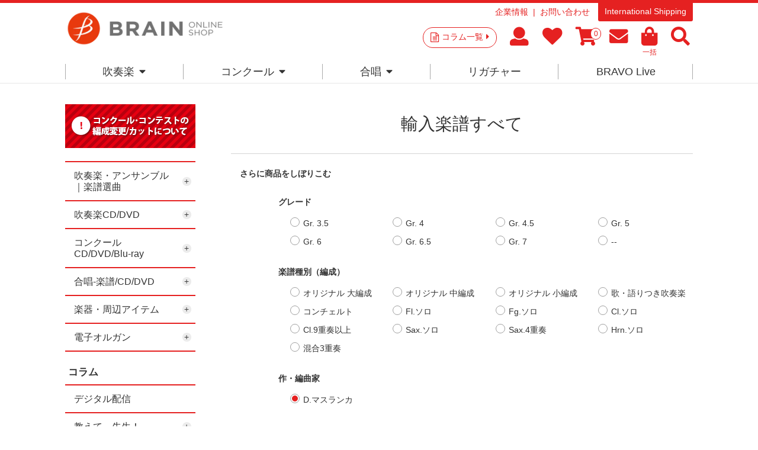

--- FILE ---
content_type: text/html; charset=utf-8
request_url: https://brain-shop.net/shop/e/eyun-all/?ismodesmartphone=off&filtercode5=442&filtercode10=112
body_size: 158148
content:
<!DOCTYPE html>
<html data-browse-mode="P" lang="ja" >
<head>
<meta charset="UTF-8">
<title>ブレーン・オンライン・ショップ ｜輸入楽譜すべて: 吹奏楽・アンサンブル・合唱の通販サイト</title>
<link rel="canonical" href="https://www.brain-shop.net/shop/e/eyun-all/">

<link rel="next" href="https://www.brain-shop.net/shop/e/eyun-all_p2/">
<meta name="description" content="吹奏楽、アンサンブル、合唱のコンクール商品やCD、DVD、楽譜を販売しています。コラムなど最新情報からコンクールやコンサートの選曲に便利な全曲試聴や楽譜閲覧あり。輸入楽譜すべて: ブレーン・オンライン・ショップは様々なサービスで皆様をお待ちしています">
<meta name="keywords" content="吹奏楽,合唱,楽譜,CD,DVD,アンサンブル,フレキシブル1／3ページコンクール,コンサート,自由曲,課題曲,吹奏楽コンクール,演奏会">

<meta name="msvalidate.01" content="E813DA453EEC6B37608BCD7A7A60CBA0" />
<!--Instagram Shop認証-->
<meta name="facebook-domain-verification" content="50sha2bfmyhu15jsqozvsr7ebsd2bj" />

<link rel="stylesheet" type="text/css" href="https://ajax.googleapis.com/ajax/libs/jqueryui/1.12.1/themes/ui-lightness/jquery-ui.min.css">
<script src="https://ajax.googleapis.com/ajax/libs/jquery/2.2.0/jquery.min.js"></script>

<!-- Google Tag Manager -->
<script>(function(w,d,s,l,i){w[l]=w[l]||[];w[l].push({'gtm.start':
new Date().getTime(),event:'gtm.js'});var f=d.getElementsByTagName(s)[0],
j=d.createElement(s),dl=l!='dataLayer'?'&l='+l:'';j.async=true;j.src=
'https://www.googletagmanager.com/gtm.js?id='+i+dl;f.parentNode.insertBefore(j,f);
})(window,document,'script','dataLayer','GTM-PN5WB2F');</script>
<!-- End Google Tag Manageer -->

<!-- Global site tag (gtag.js) - Google Analytics -->
<script async src="https://www.googletagmanager.com/gtag/js?id=G-2PDV4Q5GPB"></script>
<script>
  const tracking_code = "G-2PDV4Q5GPB";
  window.dataLayer = window.dataLayer || [];
  function gtag(){dataLayer.push(arguments);}
  gtag('js', new Date());
  gtag('config', tracking_code, { send_page_view: false });

window.onload = function(){
  var mailDom = document.getElementsByName('uid');
  var pwdDom = document.getElementsByName('pwd');
  var certDom = document.getElementsByName('cert_key');

  if(!((mailDom.length > 0 && pwdDom.length > 0) || certDom.length > 0)) {
    gtag('config', tracking_code);
  }
};
</script>


<link rel="stylesheet" type="text/css" href="https://maxcdn.bootstrapcdn.com/font-awesome/4.7.0/css/font-awesome.min.css">
<link rel="stylesheet" href="https://use.fontawesome.com/releases/v5.15.4/css/all.css">
<link href="https://use.fontawesome.com/releases/v5.0.6/css/all.css" rel="stylesheet" >
<link rel="stylesheet" type="text/css" href="/css/sys/reset.css">
<link rel="stylesheet" type="text/css" href="/css/sys/base.css">
<link rel="stylesheet" type="text/css" href="/css/sys/base_form.css">
<link rel="stylesheet" type="text/css" href="/css/sys/base_misc.css">
<link rel="stylesheet" type="text/css" href="/css/sys/layout.css">
<link rel="stylesheet" type="text/css" href="/css/sys/block_common.css">
<link rel="stylesheet" type="text/css" href="/css/sys/block_customer.css">
<link rel="stylesheet" type="text/css" href="/css/sys/block_goods.css">
<link rel="stylesheet" type="text/css" href="/css/sys/block_order.css">
<link rel="stylesheet" type="text/css" href="/css/sys/block_misc.css">
<link rel="stylesheet" type="text/css" href="/css/usr/base.css">
<link rel="stylesheet" type="text/css" href="/css/usr/layout.css">
<link rel="stylesheet" type="text/css" href="/css/usr/block.css">
<link rel="stylesheet" type="text/css" href="/css/usr/user.css">
<link rel="stylesheet" type="text/css" href="/css/usr/event.css">
<script src="https://ajax.googleapis.com/ajax/libs/jquery/2.2.4/jquery.min.js"></script>
<script src="https://ajax.googleapis.com/ajax/libs/jqueryui/1.12.1/jquery-ui.min.js"></script>
<script src="/lib/jquery.cookie.js"></script>
<script src="/lib/jquery.balloon.js"></script>
<script src="/lib/goods/jquery.tile.min.js"></script>
<script src="/lib/modernizr-custom.js"></script>
<script src="/js/sys/common.js"></script>
<script src="/js/sys/search_suggest.js"></script>
<script src="/js/sys/sys.js"></script>
<script src="/js/sys/ui.js"></script>
<script src="/js/usr/user.js"></script>
<script src="/js/usr/audiojs/audio.min.js"></script>

<link rel="SHORTCUT ICON" href="/favicon.ico">
<!-- etm meta -->
<meta property="etm:device" content="desktop" />
<meta property="etm:page_type" content="" />
<meta property="etm:cart_item" content="[]" />
<meta property="etm:attr" content="" />

<script>
  audiojs.events.ready(function() {
    audiojs.createAll();
  });
</script>

<meta property="og:image" content="https://brain-shop.net/img/shop_img/ogp.jpg" />
<meta name="google-site-verification" content="V9kc4IcuLtQ-rZq3QvH-ORBsgeWLN_2RyCDoh0jgaMo" />

<meta name="google-site-verification" content="ekp63_8Fvn_aICtP7leVuAULrGnqrKTxKOT_n_Iq9ZA" />

<!-- User Heat Tag -->
<script type="text/javascript">
(function(add, cla){window['UserHeatTag']=cla;window[cla]=window[cla]||function(){(window[cla].q=window[cla].q||[]).push(arguments)},window[cla].l=1*new Date();var ul=document.createElement('script');var tag = document.getElementsByTagName('script')[0];ul.async=1;ul.src=add;tag.parentNode.insertBefore(ul,tag);})('//uh.nakanohito.jp/uhj2/uh.js', '_uhtracker');_uhtracker({id:'uh3ue94qxM'});
</script>

<link href="https://fonts.googleapis.com/css?family=Lato:400,700|Noto+Sans+JP:400,700" rel="stylesheet">


<!-- End User Heat Tag -->


<script src="/js/sys/goods_ajax_cart.js"></script>
<script src="/js/sys/goods_ajax_bookmark.js"></script>
<script src="/js/sys/goods_ajax_quickview.js"></script>
<script>
  (function(i,s,o,g,r,a,m){i['GoogleAnalyticsObject']=r;i[r]=i[r]||function(){
  (i[r].q=i[r].q||[]).push(arguments)},i[r].l=1*new Date();a=s.createElement(o),
  m=s.getElementsByTagName(o)[0];a.async=1;a.src=g;m.parentNode.insertBefore(a,m)
  })(window,document,'script','//www.google-analytics.com/analytics.js','ga');

  ga('create', 'UA-6879224-1', 'auto');
  ga('require', 'displayfeatures');
  ga('require', 'linkid', 'linkid.js');
  ga('send', 'pageview');



</script>


<script type="text/javascript" src="//d.rcmd.jp/brain-shop.net/item/recommend.js" charset="UTF-8"></script>
</head>
<body class="page-event" >



<div class="wrapper">
	<div class="fixedheader--wrap">
		<div class="fixedheader">
			
	
			

<header id="header" class="pane-header">
	<div class="container">
		<div class="block-header-logo">
			<a class="block-header-logo--link" href="/shop/"><img class="block-header-logo--img" alt="ブレーン・オンライン・ショップ" src="https://brain-music.imgix.net/head_logo.png?auto=format%2Ccompress"></a>
		</div>
		<div class="block-headernav">
			<div class="block-headernav--item-sublist">
				<ul>
					<li><a href="https://www.brain-music.com/">企業情報</a></li>
					<li><!--<a href="/shop/contact/contact.aspx">--><a href="/shop/pages/qapage.aspx">お問い合わせ</a></li>
				</ul>
				<p><a href="/shop/pages/english.aspx">International Shipping</a></p>
			</div>
			<div class="block-headernav--item-list">
				<p><a href="/shop/c/c20/">コラム一覧<i class="fa fa-caret-right" aria-hidden="true"></i></a></p>
				<ul>
					<li><a href="/shop/customer/menu.aspx"><i class="fa  fa-user" aria-hidden="true"></i><span class="text__hide">マイページ</span></a></li>
					<li><a href="/shop/customer/bookmark.aspx"><i class="fa fa-heart" aria-hidden="true"></i><span class="text__hide">お気に入り</span></a></li>
					<li><a href="/shop/cart/cart.aspx"><span class="block-headernav--cart-count js-cart-count"></span><i class="fa fa-shopping-cart" aria-hidden="true"></i><span class="text__hide">買い物かご</span></a></li>
					<li><a href="/shop/mail/mag.aspx"><i class="fa fa-envelope" aria-hidden="true"></i><span class="text__hide">メルマガ</span></a></li>
					<li><a href="/shop/quickorder/quickorder.aspx"><i class="fa fa-shopping-bag" aria-hidden="true"></i><span>一括</span></a></li>
					<li class="header--search-button"><i class="fa  fa-search" aria-hidden="true"></i><span class="text__hide">検索</span></li>
				</ul>
				<div class="block-global-search"><div>
					<form name="frmSearch" method="get" action="/shop/goods/search.aspx">
						<input type="hidden" name="search" value="x">
						<input class="block-global-search--keyword js-suggest-search" type="text" value="" tabindex="1" id="keyword" placeholder="サイト内キーワード検索" title="サイト内キーワード検索" name="keyword" data-suggest-submit="on" autocomplete="off">
						<button class="block-global-search--submit btn btn-default" type="submit" tabindex="1" name="search" value="search">検索</button>
					</form>
					<p class="block-global-search--searchdetail"><a class="block-global-search--search-detail-link" tabindex="1" href="/shop/goods/search.aspx">詳細検索</a></p>
					<dl>
						<dt>KEYWORD</dt>
						<dd><ul>
							<li><a href="https://www.brain-shop.net/shop/shop/e/enew1920/?src=2025">#2026新作</a></li>
							<li><a href="https://www.brain-shop.net/shop/shop/g/gz24120201/?src=2025">#自由曲</a></li>
							<li><a href="https://www.brain-shop.net/shop/shop/e/epl-score/?src=240328">#プレイヤーズ・スコア</a></li>
							<li><a href="https://www.brain-shop.net/shop/shop/e/edlsheetm/?src=240328">#ダウンロード楽譜</a></li>
							<li><a href="https://www.brain-shop.net/shop/shop/e/elic-stmc/?src=240328">#ライセンス楽譜とは？</a></li>
							<li><a href="https://www.brain-shop.net/shop/shop/e/emenu02/?src=230406">#演奏会の選曲</a></li>
							<li><a href="https://www.brain-shop.net/shop/shop/e/ekiso/?src=230406">#レベルアップ</a></li>
							<li><a href="https://www.brain-shop.net/shop/shop/g/gz24031400/?src=230406">#作曲家</a></li>
							<li><a href="https://b-live.shop/">#スマホで聴く</a></li>
							<li><a href="https://www.brain-shop.net/shop/shop/e/eorgan/?src=241119">#電子オルガン</a></li>
						</ul></dd>
					</dl>
					<p class="button--close"><span>CLOSE</span></p>
				</div></div>
			</div>
			
		</div>
	</div>
</header>

			
												<nav class="pane-globalnav">
	<div class="container">
		<div class="block-globalnav">
			<!-- [c1010] -->
			<div class="block-globalnav--item">
				<a href="/shop/c/c1010/" class="nav">吹奏楽<i class="fa fa-caret-down" aria-hidden="true"></i></a>
				<div class="block-globalnav--item--over">
					<div class="block-globalnav--item--over-container">

						<div class="block-globalnav--over-item block-globalnav--over-event">

							<ul>
								<li><a href="/shop/c/c1010/" class="nav"><span>楽譜</span></a><ul>
									<li><a href="/shop/e/enew1920/" class="nav"><b>新作</b></a></li>
									<!--<li><b>人数×難易度</b><br>
									初中級：<a href="/shop/e/eziyu15/" class="nav">-15</a>｜<a href="/shop/e/eziyu25/" class="nav">16-</a>｜<a href="/shop/e/eziyu35/" class="nav">26-</a>｜<a href="/shop/e/eziyu36/" class="nav">36-</a><br>
									中上級：<a href="/shop/e/eziyu15h/" class="nav">-15</a>｜<a href="/shop/e/eziyu25h/" class="nav">16-</a>｜<a href="/shop/e/eziyu35h/" class="nav">26-</a>｜<a href="/shop/e/eziyu36h/" class="nav">36-</a></li>-->
									<li><a href="/shop/e/emenu01/" class="nav"><b>コンクール</b></a><br>
									<a href="/shop/e/emenu02/" class="nav"><b>コンサート</b></a><br>
									<a href="/shop/c/c10103041/" class="nav"><b>フレキシブル</b></a><br>
									<a href="/shop/c/c101040/" class="nav"><b>金管・ブラス・マーチング</b></a><br>
									<a href="/shop/e/ekiso/" class="nav"><b>教則楽譜・メソッド</b></a><br>
									<a href="/shop/e/echusui/" class="nav"><b>中部日本吹奏楽コンクール課題曲</b></a></li>
								</ul>
</li>
								<li><a href="/shop/c/c101030/" class="nav"><span>アンサンブル楽譜</span></a><ul>
									<li><a href="/shop/c/c10103041/" class="nav"><b>フレキシブル作品</b></a></li>
									<li><a href="/shop/e/eensmenu/" class="nav"><b>アンサンブル作品</b></a><br>
									<a href="/shop/c/c10103011/" class="nav">Fl.</a>｜<a href="/shop/c/c10103012/" class="nav">Cl.</a>｜<a href="/shop/c/c10103013/" class="nav">Sax.</a>｜<a href="/shop/c/c10103014/" class="nav">木管</a>｜<a href="/shop/c/c10103025/" class="nav">金管</a>｜<a href="/shop/c/c10103031/" class="nav">Perc.</a>｜<a href="/shop/c/c10103032/" class="nav">混合</a>｜<a href="/shop/c/c10103022/" class="nav">Hr.</a>｜<a href="/shop/c/c10103021/" class="nav">Tp.</a>｜<a href="/shop/c/c10103023/" class="nav">Tb.</a>｜<a href="/shop/c/c10103024/" class="nav">Bari-Tuba</a>
									</li>
									<li><a href="/shop/e/esolomenu/" class="nav"><b>ソロ・デュオ作品</b></a><br>
									<a href="/shop/e/emusic-s/?filtercode3=1101&filtercode3=1102" class="nav">Fl.</a>｜<a href="/shop/e/emusic-s/?filtercode3=1201&filtercode3=1202" class="nav">Ob.</a>｜<a href="/shop/e/emusic-s/?filtercode3=1301&filtercode3=1302" class="nav">Fg.</a>｜<a href="/shop/e/emusic-s/?filtercode3=1401&filtercode3=1402" class="nav">Cl.</a>｜<a href="/shop/e/emusic-s/?filtercode3=1501&filtercode3=1502" class="nav">Sax.</a>｜<a href="/shop/e/emusic-s/?filtercode3=2201&filtercode3=2202" class="nav">Tp.</a><br>
									<a href="/shop/e/emusic-s/?filtercode3=2101&filtercode3=2102" class="nav">Hr.</a>｜<a href="/shop/e/emusic-s/?filtercode3=2301&filtercode3=2302" class="nav">Tb.</a>｜<a href="/shop/e/emusic-s/?filtercode3=2401&filtercode3=2402" class="nav">Euph.</a>｜<a href="/shop/e/emusic-s/?filtercode3=2501&filtercode3=2502" class="nav">Tuba</a>｜<a href="/shop/e/emusic-s/?filtercode3=3201&filtercode3=3202" class="nav">Mari.</a><br>
									<a href="/shop/e/emusic-s/?filtercode3=3301&filtercode3=3302" class="nav">Perc.</a>｜<a href="/shop/e/emusic-s/?filtercode3=3101&filtercode3=3102" class="nav">Str.</a>｜<a href="/shop/e/emusic-s/?filtercode3=9801&filtercode3=9802" class="nav">Pf.</a>｜<a href="/shop/e/emusic-s/?filtercode3=3401" class="nav">他</a>
									</li>
								</ul>

</li>
								<li><a href="/shop/e/edlsheetm/" class="nav"><span>ダウンロード楽譜</span></a><ul>
									<li>&nbsp;</li>
								</ul>

								<a href="/shop/c/c1020/" class="nav"><span>CD/DVD 名演集・選曲</span></a><ul>
									<li><a href="/shop/c/c10201097/" class="nav"><b>全国大会</b></a></li>
									<li><a href="/shop/e/egr8perwb/" class="nav"><b>名演集</b></a><br>
									<a href="/shop/c/c10201001/" class="nav">プロ</a>｜<a href="/shop/c/c10201002/" class="nav">音大</a>｜<a href="/shop/c/c10201011/" class="nav">小中</a>｜<a href="/shop/c/c10201012/" class="nav">高校</a>｜<a href="/shop/c/c10201013/" class="nav">大学職一</a>
									</li>
									<li><a href="/shop/e/esongsele/" class="nav"><b>選曲・作品集</b></a><br>
									<a href="/shop/c/c10201021/" class="nav">コンクール</a>｜<a href="/shop/c/c10201022/" class="nav">コンサート</a>｜<a href="/shop/c/c10201023/" class="nav">アンサンブル</a>｜<a href="/shop/c/c10201031/" class="nav">ソロ</a>｜<a href="/shop/c/c10201032/" class="nav">作曲家別作品集</a>｜<a href="/shop/c/c10201033/" class="nav">響宴</a>
									</li>

								</ul>

</li>
								<li><a href="/shop/c/c1020/" class="nav"><span>DVD 教則など</span></a><ul>
									<li><a href="/shop/e/einstrdvd/" class="nav"><b>教則・バンド指導</b></a><br>
									<a href="/shop/c/c10202010/" class="nav">基礎合奏向け</a>｜<a href="/shop/c/c10202020/" class="nav">バンド指導・指揮</a>｜<a href="/shop/c/c10202030/" class="nav">楽器別指導</a>
									</li>
									<li><a href="/shop/c/c10202040/" class="nav"><b>復刻盤Winds</b></a></li>
								</ul><br>
								<span>その他</span><ul>
									<li><a href="/shop/e/esp-list/" class="nav"><b>提携出版社一覧</b></a></li>
								</ul>

</li>

							</ul>
						</div>
					</div>
				</div>
			</div>
			<!-- [/ c1010] -->
			<!-- [c1020] -->
			<div class="block-globalnav--item">
				<a href="/shop/e/e1030/" class="nav">コンクール<i class="fa fa-caret-down" aria-hidden="true"></i></a>
				<div class="block-globalnav--item--over">
					<div class="block-globalnav--item--over-container">
						<div class="block-globalnav--over-item block-globalnav--over-event">
							<ul>
								<li><span>吹奏楽コンクール</span><ul>
									<li>
									<a href="/shop/pages/AJBC2025.aspx" class="nav">全国大会</a><br>
									<!--<a href="/shop/c/c109021/" class="nav">東北</a> | -->
									<a href="/shop/c/c10301013/" class="nav">東北</a> | 
									<a href="/shop/e/ehokuri-g/" class="nav">北陸</a> | 
									<a href="/shop/e/ekansai-g/" class="nav">関西</a><br>
<!--									<a href="/shop/c/c109023/" class="nav">中国</a> | 
									<a href="/shop/c/c109022/" class="nav">四国</a> | -->
									<a href="/shop/c/c10301012/" class="nav">中国</a> | 
									<a href="/shop/c/c10301011/" class="nav">四国</a> | 
									<a href="/shop/e/ekyusyu-g/" class="nav">九州</a><br>
									<a href="/shop/c/c10301032/" class="nav">宮城</a> | 
									<a href="/shop/c/c10301030/" class="nav">東京職場一般</a><br>
									<a href="/shop/c/c10301021/" class="nav">広島</a> | 
									<!--<a href="/shop/c/c109002/" class="nav">山口</a> | -->
									<a href="/shop/c/c10301022/" class="nav">山口</a> | 
									<a href="/shop/c/c10301023/" class="nav">岡山</a> | 
									<a href="/shop/c/c10301024/" class="nav">岡山-予選</a> <br>
									<a href="/shop/c/c10301025" class="nav">島根</a> | 
									<a href="/shop/c/c10301026/" class="nav">愛媛</a> | 
									<a href="/shop/c/c10301027/" class="nav">徳島</a><br>
									<a href="/shop/c/c10301029/" class="nav">福岡-福岡</a><br>
									<a href="/shop/c/c10301028/" class="nav">福岡-北九州</a> | 
									<!--<a href="/shop/c/c109009/" class="nav">福岡-福岡</a><br>-->
									</li>
									<!--<li>
									<a href="https://www.brain-music.com/special/bravolive/ajbc/menu.html" class="nav" target="_blank">●ダウンロード販売（外部サイト）</a></li>-->
								</ul>
<br>
								<a href="/shop/c/c10303001/" class="nav"><span>日本管楽合奏コンテスト</span></a>
<!--								<span>日本管楽合奏コンテスト</span><ul>
									<li><a href="/shop/c/c10303001/" class="nav">一般の方</a> | <a href="/shop/c/c109301/" class="nav">ご出場団体様</a></li></ul>
-->
<br>
								<a href="/shop/c/c10301006/" class="nav"><span>全日本小学生バンドフェスティバル</span></a>

								<!--<span>全日本小学生バンドフェスティバル</span><ul>
									<li><a href="/shop/c/c10301006/" class="nav">一般の方</a> | <a href="/shop/c/c109029/" class="nav">ご出場団体様</a></li></ul>-->

</li>



								<li><span>吹奏楽イベント</span><ul>
									<li>
									<!--<a href="/shop/c/c109301/" class="nav">日本管楽合奏コンテスト</a><br>-->
									<!--<a href="/shop/c/c109372/" class="nav">岡山県高等学校吹奏楽連盟 吹奏楽祭</a><br>-->
									<a href="/shop/c/c10301031/" class="nav"><!--<a href="/shop/c/c109387/" class="nav">-->東日本学校吹奏楽大会</a><br>
									<a href="/shop/c/c10303028/" class="nav">ジョイフルフェスティバル</a><br>
									<!--<a href="/shop/c/c10303024" class="nav">中国吹奏楽まつり</a><br>-->
									<!--<a href="/shop/c/c10303033/" class="nav">西多摩吹奏楽フェスティバル</a><br>-->
									<a href="/shop/c/c10303036/" class="nav">山口県吹奏楽演奏会 岩国地区大会</a><br>
									<!--<a href="/shop/c/c10303027/" class="nav"><span style="font-size:75%;">岡山県高等学校総合文化祭 バンドフェスティバル</span></a><br>-->
									<a href="/shop/c/c10303023/" class="nav">広島県高校総文</a><br>
									<a href="/shop/c/c10303037/" class="nav">防府地区吹奏楽連盟 七夕コンサート</a>
									<a href="/shop/c/c10303022/" class="nav">西日本バンドフェスティバル</a><br>
									</li>
									<li>
									新人戦<br>
									<!--<a href="/shop/c/c10302001/" class="nav">--><a href="/shop/c/c109311/" class="nav">東京</a> | 
									<!--<a href="/shop/c/c10302002/" class="nav">--><a href="/shop/c/c109312/" class="nav">いしかわ</a></li>
								</ul></li>

								<li>
								<span>アンコン</span><ul>
									<li>
									<a href="/shop/c/c10304011/" class="nav">サクソフォン</a> <br>
									<a href="/shop/c/c10304005/" class="nav">東北</a> | 
									<a href="/shop/c/c10304003/" class="nav">中国</a> | 
									<a href="/shop/c/c10304002/" class="nav">四国</a><br>
									<a href="/shop/c/c10304001/" class="nav">広島</a> | 
									<a href="/shop/c/c10304004/" class="nav">山口</a> | 
									<a href="/shop/c/c10304006/" class="nav">愛媛</a>
								</ul><br>
								<span>マーチング</span><ul>
									<li>吹奏楽連盟　<a href="/shop/c/c10305002/" class="nav">中国</a> | <a href="/shop/c/c10305001/" class="nav">広島</a><br>
									マーチングバンド協会　<a href="/shop/c/c10305011/" class="nav">中国</a></li>
								</ul></li>

								<li><span>合唱</span><ul>
<!--									<li><a href="/shop/c/c10306031/" class="nav">こどもコーラス・フェスティバル</a></li>
									<li><a href="/shop/c/c10306004/" class="nav">ヴォーカルアンサンブルコンテスト</a></li>-->
									<li>全日本合唱コンクール　<a href="/shop/c/c10306001/" class="nav">全国</a>｜<!--<a href="/shop/c/c109411/" class="nav">--><a href="/shop/c/c10306002/" class="nav">中国</a></li>
									<li>全日本お母さんコーラス<br><a href="/shop/c/c10306021/" class="nav">全国</a>｜<a href="/shop/c/c10306022/" class="nav">広島</a></li>
									<li>
									<!--全日本合唱コンクール：全国<br><a href="/shop/pages/jca2024b.aspx" class="nav">一般注文</a>｜<a href="/shop/c/c109429" class="nav">団体注文</a><br>
									&nbsp;<br>
									<a href="/shop/c/c10306001/" class="nav">全日本合唱コンクール：全国</a><br>
									<a href="/shop/c/c10306002/" class="nav">全日本合唱コンクール：中国</a><br>-->
									<a href="/shop/c/c10306037/" class="nav">うたフェス JAPAN</a><br>
									<!--<a href="/shop/c/c10306021/" class="nav">全日本お母さんコーラス：全国</a><br>-->
									<a href="/shop/c/c10306036/" class="nav">東京国際合唱コンクール</a><br>
									<!--<a href="/shop/c/c10306022/" class="nav">全日本お母さんコーラス：広島</a><br>-->
									<a href="/shop/c/c10306003/" class="nav">広島県合唱フェスティバル</a><br>
									</li>
								</ul><br>
<!--
								<span>その他</span></li>
-->


							</ul>
						</div>
					</div>
				</div>
			</div>
			<!-- [/ c1020] -->
			<!-- [c1030] -->
			<div class="block-globalnav--item">
				<a href="/shop/c/c1040/" class="nav">合唱<i class="fa fa-caret-down" aria-hidden="true"></i></a>
				<div class="block-globalnav--item--over">
					<div class="block-globalnav--item--over-container">
						<div class="block-globalnav--over-item block-globalnav--over-event">
<!--
							<ul>
								<li><span><a href="/shop/c/c1040/" class="nav">合唱トップ</a></span></li></ul>
-->
							<ul>
								<li><span>楽譜</span><ul>
									<li><a href="/shop/c/c104010/?filtercode6=1" class="nav">合唱基礎</a></li>
									<li><a href="/shop/c/c104010/?filtercode6=3" class="nav">女声</a></li>
									<li><a href="/shop/c/c104010/?filtercode6=4" class="nav">混声</a></li>
									<li><a href="/shop/c/c104010/?filtercode6=6" class="nav">歌曲</a></li>
									<li><a href="/shop/c/c104010/?filtercode6=5" class="nav">ポップス</a></li>
								</ul>
</li>

								<li><span>CD</span><ul>
									<li><a href="/shop/c/c104020/?filtercode6=8" class="nav">男声</a></li>
									<li><a href="/shop/c/c104020/?filtercode6=9" class="nav">女声</a></li>
									<li><a href="/shop/c/c104020/?filtercode6=10" class="nav">混声</a></li>
									<li><a href="/shop/c/c104020/?filtercode6=11" class="nav">オムニバス</a></li>
								</ul>
</li>

								<li><span>DVD</span><ul>
									<li><a href="/shop/c/c104030/?filtercode6=13" class="nav">合唱指導</a></li>

								</ul>
</li>

								<li><span>全国大会</span><ul>
									<li><a href="/shop/c/c104040/" class="nav">ハーモニーの祭典</a></li>
									<li><a href="/shop/c/c104030/?filtercode6=12" class="nav">ベストハーモニー</a></li>
									<li><a href="/shop/e/epastjca/" class="nav">カスタム商品</a></li></ul></li>

								</ul></li>

							</ul>
						</div>
					</div>
				</div>
			</div>
			<!-- [/ c1030] -->
			<!-- [c1040] -->
			<div class="block-globalnav--item">
				<a href="https://www.brain-music.com/accessories/" class="nav">リガチャー</a>

			</div>
			<!--

			<div class="block-globalnav--item">
				<a href="/shop/e/eorgan/" class="nav">電子オルガン</a>
			</div>

 -->
			<div class="block-globalnav--item">
				<a href="https://b-live.jp/" class="nav">BRAVO Live</a>
			</div>

			<!-- [/ c1050] -->

		</div>
	</div>
</nav>
<style>
.block-globalnav--item--over-container > .block-globalnav--over-item > ul > li > ul > li:before {margin-left: 0;content: ' ';font-size: 1rem;}
</style>
			
	
		</div>
	</div>
	
	

<div class="pane-contents">
<div class="container">

<div class="pane-left-menu">
<div id="block_of_leftmenu_top" class="block-left-menu-top">


		<!--<p style="display: flex; justify-content: center; align-items: center; text-align: center;background:#d8d8d8;color:#ffffff;padding: 30px 10px;">左メニュー・上部</p>-->
<!--<div style="margin-bottom:0.5em;"><a href="http://www.brain-music.com/meister/main/" class="leftnv_contactus"><img src="/img/newbanner/0229_01.png" alt="選曲マイスター"></a></div>
<div style="margin-bottom:0.5em;"><a href="https://www.brain-shop.net/shop/pages/mailform.aspx" target="_blank" class="leftnv_mail"><img src="/img/newbanner/20190226_02.png" width="220px" alt="メールで選曲相談！"></a></div>
<div style="margin-bottom:0.5em;"><a href="https://www.brain-shop.net/shop/pages/refcolle.aspx" target="_blank" class="leftnv_refcolle"><img src="/img/newbanner/22121303.png" width="220px" alt="参考演奏動画ライブラリ"></a></div>-->
<div style="margin-bottom:0em;"><a href="/shop/pages/ensou_contactus.aspx" class="leftnv_contactus"><img src="/img/usr/common/left_bnr05.png" alt="編成変更/カットについて"></a></div>



</div>
<div id="block_of_categorytree" class="block-category-tree">

<ul class="block-category-tree--items block-category-tree--level-1">

	<li class="block-category-tree--item">


	<a href="/shop/c/c10/"><span>商品一覧</span></a>

	<ul class="block-category-tree--items block-category-tree--level-2">

	<li class="block-category-tree--item">


	<a href="/shop/c/c1010/"><span>吹奏楽・アンサンブル｜楽譜選曲</span></a>

	<ul class="block-category-tree--items block-category-tree--level-3">

	<li class="block-category-tree--item">


	<a href="/shop/c/c101010/"><span>吹奏楽コンクール・自由曲向け楽譜</span></a>

	<ul class="block-category-tree--items block-category-tree--level-4">

	<li class="block-category-tree--item">


	<a href="/shop/c/c10101001/"><span>レンタル楽譜（コンクール）</span></a>

	
	</li>

	<li class="block-category-tree--item">


	<a href="/shop/c/c10101002/"><span>販売楽譜（コンクール）</span></a>

	
	</li>

	<li class="block-category-tree--item">


	<a href="/shop/c/c10101003/"><span>ライセンス楽譜（コンクール）</span></a>

	
	</li>

</ul>
	</li>

	<li class="block-category-tree--item">


	<a href="/shop/c/c101020/"><span>吹奏楽コンサート・演奏会向け楽譜</span></a>

	<ul class="block-category-tree--items block-category-tree--level-4">

	<li class="block-category-tree--item">


	<a href="/shop/c/c10102001/"><span>レンタル楽譜（コンサート）</span></a>

	
	</li>

	<li class="block-category-tree--item">


	<a href="/shop/c/c10102002/"><span>販売楽譜（コンサート）</span></a>

	
	</li>

	<li class="block-category-tree--item">


	<a href="/shop/c/c10102003/"><span>ライセンス楽譜（コンサート）</span></a>

	
	</li>

	<li class="block-category-tree--item">


	<a href="/shop/c/c10102004/"><span>ダウンロード楽譜</span></a>

	
	</li>

</ul>
	</li>

	<li class="block-category-tree--item">


	<a href="/shop/c/c101030/"><span>アンサンブル・ソロ・デュオ楽譜-選曲</span></a>

	<ul class="block-category-tree--items block-category-tree--level-4">

	<li class="block-category-tree--item">


	<a href="https://www.brain-shop.net/shop/e/enew1920/#fx"><span>アンサンブル新作楽譜</span></a>

	
	</li>

	<li class="block-category-tree--item">


	<a href="/shop/c/c10103011/"><span>フルート・アンサンブル楽譜</span></a>

	
	</li>

	<li class="block-category-tree--item">


	<a href="/shop/c/c10103012/"><span>クラリネット・アンサンブル楽譜</span></a>

	
	</li>

	<li class="block-category-tree--item">


	<a href="/shop/c/c10103013/"><span>サックス・アンサンブル楽譜</span></a>

	
	</li>

	<li class="block-category-tree--item">


	<a href="/shop/c/c10103014/"><span>木管・アンサンブル楽譜</span></a>

	
	</li>

	<li class="block-category-tree--item">


	<a href="/shop/c/c10103021/"><span>トランペット・アンサンブル楽譜</span></a>

	
	</li>

	<li class="block-category-tree--item">


	<a href="/shop/c/c10103022/"><span>ホルン・アンサンブル楽譜</span></a>

	
	</li>

	<li class="block-category-tree--item">


	<a href="/shop/c/c10103023/"><span>トロンボーン・アンサンブル楽譜</span></a>

	
	</li>

	<li class="block-category-tree--item">


	<a href="/shop/c/c10103024/"><span>ユーフォニアム・テューバ・アンサンブル楽譜</span></a>

	
	</li>

	<li class="block-category-tree--item">


	<a href="/shop/c/c10103025/"><span>金管・アンサンブル楽譜</span></a>

	
	</li>

	<li class="block-category-tree--item">


	<a href="/shop/c/c10103031/"><span>打楽器・アンサンブル楽譜</span></a>

	
	</li>

	<li class="block-category-tree--item">


	<a href="/shop/c/c10103032/"><span>混合・アンサンブル楽譜</span></a>

	
	</li>

	<li class="block-category-tree--item">


	<a href="/shop/c/c10103041/"><span>フレキシブル・アンサンブル楽譜</span></a>

	
	</li>

	<li class="block-category-tree--item">


	<a href="/shop/c/c10103096/"><span>ダウンロード楽譜</span></a>

	
	</li>

	<li class="block-category-tree--item">


	<a href="/shop/c/c10103097/"><span>ライセンス楽譜</span></a>

	
	</li>

	<li class="block-category-tree--item">


	<a href="/shop/c/c10103098/"><span>レンタル楽譜</span></a>

	
	</li>

	<li class="block-category-tree--item">


	<a href="/shop/c/c10103099/"><span>その他</span></a>

	
	</li>

</ul>
	</li>

	<li class="block-category-tree--item">


	<a href="/shop/c/c101040/"><span>金管バンド楽譜</span></a>

	<ul class="block-category-tree--items block-category-tree--level-4">

	<li class="block-category-tree--item">


	<a href="/shop/c/c10104098/"><span>ライセンス楽譜</span></a>

	
	</li>

	<li class="block-category-tree--item">


	<a href="/shop/c/c10104099/"><span>レンタル楽譜</span></a>

	
	</li>

</ul>
	</li>

	<li class="block-category-tree--item">


	<a href="/shop/c/c101050/"><span>教則譜（吹奏楽）</span></a>

	<ul class="block-category-tree--items block-category-tree--level-4">

	<li class="block-category-tree--item">


	<a href="/shop/c/c10105001/"><span>合奏シリーズ</span></a>

	
	</li>

	<li class="block-category-tree--item">


	<a href="/shop/c/c10105002/"><span>フレキシブル・コラール</span></a>

	
	</li>

	<li class="block-category-tree--item">


	<a href="/shop/c/c10105003/"><span>ポップス・メソッド</span></a>

	
	</li>

</ul>
	</li>

	<li class="block-category-tree--item">


	<a href="/shop/c/c101080/"><span>輸入楽譜</span></a>

	<ul class="block-category-tree--items block-category-tree--level-4">

	<li class="block-category-tree--item">


	<a href="/shop/c/c10108001/"><span>吹奏楽（輸入楽譜）</span></a>

	
	</li>

	<li class="block-category-tree--item">


	<a href="/shop/c/c10108002/"><span>アンサンブル（輸入楽譜）</span></a>

	
	</li>

	<li class="block-category-tree--item">


	<a href="/shop/c/c10108003/"><span>金管/ブラス（輸入楽譜）</span></a>

	
	</li>

	<li class="block-category-tree--item">


	<a href="/shop/c/c10108004/"><span>マーチング（輸入楽譜）</span></a>

	
	</li>

	<li class="block-category-tree--item">


	<a href="/shop/c/c10108005/"><span>ソロ（輸入楽譜）</span></a>

	
	</li>

	<li class="block-category-tree--item">


	<a href="/shop/c/c10108006/"><span>デュオ（輸入楽譜）</span></a>

	
	</li>

	<li class="block-category-tree--item">


	<a href="/shop/c/c10108007/"><span>フレキシブル（輸入楽譜）</span></a>

	
	</li>

	<li class="block-category-tree--item">


	<a href="/shop/c/c10108008/"><span>バンド教則楽譜（輸入楽譜）</span></a>

	
	</li>

	<li class="block-category-tree--item">


	<a href="/shop/c/c10108009/"><span>楽器別教則楽譜（輸入楽譜）</span></a>

	
	</li>

	<li class="block-category-tree--item">


	<a href="/shop/c/c10108010/"><span>ジャズ（輸入楽譜）</span></a>

	
	</li>

	<li class="block-category-tree--item">


	<a href="/shop/c/c10108099/"><span>レンタル楽譜</span></a>

	
	</li>

</ul>
	</li>

	<li class="block-category-tree--item">


	<a href="/shop/c/c101091/"><span>宅配閲覧用スコア</span></a>

	
	</li>

	<li class="block-category-tree--item">


	<a href="/shop/c/c101093/"><span>オンラインショップ限定</span></a>

	
	</li>

</ul>
	</li>

	<li class="block-category-tree--item">


	<a href="/shop/c/c1020/"><span>吹奏楽CD/DVD</span></a>

	<ul class="block-category-tree--items block-category-tree--level-3">

	<li class="block-category-tree--item">


	<a href="/shop/c/c102010/"><span>吹奏楽CD/DVD</span></a>

	<ul class="block-category-tree--items block-category-tree--level-4">

	<li class="block-category-tree--item">


	<a href="/shop/c/c10201001/"><span>プロ吹奏楽団CD/DVD</span></a>

	
	</li>

	<li class="block-category-tree--item">


	<a href="/shop/c/c10201002/"><span>音楽大学CD/DVD</span></a>

	
	</li>

	<li class="block-category-tree--item">


	<a href="/shop/c/c10201011/"><span>小・中学校CD/DVD</span></a>

	
	</li>

	<li class="block-category-tree--item">


	<a href="/shop/c/c10201012/"><span>高校CD/DVD</span></a>

	
	</li>

	<li class="block-category-tree--item">


	<a href="/shop/c/c10201013/"><span>大学職場一般バンドCD/DVD</span></a>

	
	</li>

	<li class="block-category-tree--item">


	<a href="/shop/c/c10201021/"><span>選曲CD：コンクール</span></a>

	
	</li>

	<li class="block-category-tree--item">


	<a href="/shop/c/c10201022/"><span>選曲CD：コンサート</span></a>

	
	</li>

	<li class="block-category-tree--item">


	<a href="/shop/c/c10201023/"><span>選曲CD：アンサンブル</span></a>

	
	</li>

	<li class="block-category-tree--item">


	<a href="/shop/c/c10201031/"><span>ソロCD/DVD</span></a>

	
	</li>

	<li class="block-category-tree--item">


	<a href="/shop/c/c10201032/"><span>作曲家別作品集CD/DVD</span></a>

	
	</li>

	<li class="block-category-tree--item">


	<a href="/shop/c/c10201033/"><span>21世紀の吹奏楽「響宴」新作邦人作品集</span></a>

	
	</li>

	<li class="block-category-tree--item">


	<a href="/shop/c/c10201034/"><span>中部日本吹奏楽コンクールCD</span></a>

	
	</li>

	<li class="block-category-tree--item">


	<a href="/shop/c/c10201096/"><span>全国大会 完全版DVD</span></a>

	
	</li>

	<li class="block-category-tree--item">


	<a href="/shop/c/c10201097/"><span>全国大会 CD/DVD</span></a>

	
	</li>

	<li class="block-category-tree--item">


	<a href="/shop/c/c10201098/"><span>オンラインショップ限定CD/DVD</span></a>

	
	</li>

	<li class="block-category-tree--item">


	<a href="/shop/c/c10201099/"><span>その他</span></a>

	
	</li>

</ul>
	</li>

	<li class="block-category-tree--item">


	<a href="/shop/c/c102020/"><span>教則DVD</span></a>

	<ul class="block-category-tree--items block-category-tree--level-4">

	<li class="block-category-tree--item">


	<a href="/shop/c/c10202010/"><span>基礎合奏向け</span></a>

	
	</li>

	<li class="block-category-tree--item">


	<a href="/shop/c/c10202020/"><span>バンド指導・指揮</span></a>

	
	</li>

	<li class="block-category-tree--item">


	<a href="/shop/c/c10202030/"><span>楽器別指導</span></a>

	
	</li>

	<li class="block-category-tree--item">


	<a href="/shop/c/c10202040/"><span>復刻版Winds</span></a>

	
	</li>

</ul>
	</li>

	<li class="block-category-tree--item">


	<a href="/shop/c/c102030/"><span>マーチングCD/DVD</span></a>

	<ul class="block-category-tree--items block-category-tree--level-4">

	<li class="block-category-tree--item">


	<a href="/shop/c/c10203001/"><span>マーチングCD/DVD</span></a>

	
	</li>

</ul>
	</li>

	<li class="block-category-tree--item">


	<a href="/shop/c/c102040/"><span>輸入CD/DVD</span></a>

	
	</li>

</ul>
	</li>

	<li class="block-category-tree--item">


	<a href="/shop/c/c1030/"><span>コンクールCD/DVD/Blu-ray</span></a>

	<ul class="block-category-tree--items block-category-tree--level-3">

	<li class="block-category-tree--item">


	<a href="/shop/c/c103010/"><span>吹奏楽コンクール</span></a>

	<ul class="block-category-tree--items block-category-tree--level-4">

	<li class="block-category-tree--item">


	<a href="https://www.brain-shop.net/shop/pages/AJBC2025.aspx"><span>全国大会</span></a>

	
	</li>

	<li class="block-category-tree--item">


	<a href="/shop/c/c10301006/"><span>全日本小学生バンドフェスティバル（ステージ部門）</span></a>

	
	</li>

	<li class="block-category-tree--item">


	<a href="/shop/c/c10301011/"><span>四国支部大会</span></a>

	
	</li>

	<li class="block-category-tree--item">


	<a href="/shop/c/c10301012/"><span>中国大会</span></a>

	
	</li>

	<li class="block-category-tree--item">


	<a href="/shop/c/c10301013/"><span>東北大会</span></a>

	
	</li>

	<li class="block-category-tree--item">


	<a href="/shop/c/c10301021/"><span>広島県大会</span></a>

	
	</li>

	<li class="block-category-tree--item">


	<a href="/shop/c/c10301022/"><span>山口県大会</span></a>

	
	</li>

	<li class="block-category-tree--item">


	<a href="/shop/c/c10301023/"><span>岡山県大会</span></a>

	
	</li>

	<li class="block-category-tree--item">


	<a href="/shop/c/c10301024/"><span>岡山県予選大会</span></a>

	
	</li>

	<li class="block-category-tree--item">


	<a href="/shop/c/c10301025/"><span>島根県大会</span></a>

	
	</li>

	<li class="block-category-tree--item">


	<a href="/shop/c/c10301026/"><span>愛媛県大会</span></a>

	
	</li>

	<li class="block-category-tree--item">


	<a href="/shop/c/c10301027/"><span>徳島県大会</span></a>

	
	</li>

	<li class="block-category-tree--item">


	<a href="/shop/c/c10301028/"><span>福岡県北九州支部大会</span></a>

	
	</li>

	<li class="block-category-tree--item">


	<a href="/shop/c/c10301029/"><span>福岡県福岡支部大会</span></a>

	
	</li>

	<li class="block-category-tree--item">


	<a href="/shop/c/c10301030/"><span>東京都職場一般部門</span></a>

	
	</li>

	<li class="block-category-tree--item">


	<a href="/shop/c/c10301031/"><span>東日本学校吹奏楽大会</span></a>

	
	</li>

	<li class="block-category-tree--item">


	<a href="/shop/c/c10301032/"><span>宮城県大会</span></a>

	
	</li>

</ul>
	</li>

	<li class="block-category-tree--item">


	<a href="/shop/c/c10303001/"><span>日本管楽合奏コンテスト</span></a>

	
	</li>

	<li class="block-category-tree--item">


	<a href="/shop/c/c103020/"><span>新人戦</span></a>

	<ul class="block-category-tree--items block-category-tree--level-4">

	<li class="block-category-tree--item">


	<a href="/shop/c/c10302001/"><span>東京都吹奏楽新人大会</span></a>

	
	</li>

	<li class="block-category-tree--item">


	<a href="/shop/c/c10302002/"><span>いしかわ新人戦</span></a>

	
	</li>

</ul>
	</li>

	<li class="block-category-tree--item">


	<a href="/shop/c/c103030/"><span>吹奏楽イベント</span></a>

	<ul class="block-category-tree--items block-category-tree--level-4">

	<li class="block-category-tree--item">


	<a href="/shop/c/c10303003/"><span>シンフォニックジャズ＆ポップスコンテスト</span></a>

	
	</li>

	<li class="block-category-tree--item">


	<a href="/shop/c/c10303021/"><span>国民文化祭</span></a>

	
	</li>

	<li class="block-category-tree--item">


	<a href="/shop/c/c10303022/"><span>西日本バンドフェスティバル</span></a>

	
	</li>

	<li class="block-category-tree--item">


	<a href="/shop/c/c10303023/"><span>広島県高等学校総合文化祭</span></a>

	
	</li>

	<li class="block-category-tree--item">


	<a href="/shop/c/c10303025/"><span>岡山県高等学校吹奏楽連盟 吹奏楽祭</span></a>

	
	</li>

	<li class="block-category-tree--item">


	<a href="/shop/c/c10303028/"><span>ジョイフルフェスティバル</span></a>

	
	</li>

	<li class="block-category-tree--item">


	<a href="/shop/c/c10303033/"><span>西多摩吹奏楽フェスティバル</span></a>

	
	</li>

	<li class="block-category-tree--item">


	<a href="/shop/c/c10303034/"><span>東北吹奏楽連盟 創立60周年記念演奏会</span></a>

	
	</li>

	<li class="block-category-tree--item">


	<a href="/shop/c/c10303035/"><span>首都圏学校交歓演奏会</span></a>

	
	</li>

	<li class="block-category-tree--item">


	<a href="/shop/c/c10303036/"><span>山口県吹奏楽演奏会 岩国地区大会</span></a>

	
	</li>

	<li class="block-category-tree--item">


	<a href="/shop/c/c10303037/"><span>防府地区吹奏楽連盟 七夕コンサート</span></a>

	
	</li>

</ul>
	</li>

	<li class="block-category-tree--item">


	<a href="/shop/c/c103040/"><span>アンコン</span></a>

	<ul class="block-category-tree--items block-category-tree--level-4">

	<li class="block-category-tree--item">


	<a href="/shop/c/c10304005/"><span>東北支部</span></a>

	
	</li>

	<li class="block-category-tree--item">


	<a href="/shop/c/c10304003/"><span>中国支部</span></a>

	
	</li>

	<li class="block-category-tree--item">


	<a href="/shop/c/c10304002/"><span>四国支部</span></a>

	
	</li>

	<li class="block-category-tree--item">


	<a href="/shop/c/c10304004/"><span>山口県</span></a>

	
	</li>

	<li class="block-category-tree--item">


	<a href="/shop/c/c10304001/"><span>広島県</span></a>

	
	</li>

	<li class="block-category-tree--item">


	<a href="/shop/c/c10304006/"><span>愛媛県</span></a>

	
	</li>

	<li class="block-category-tree--item">


	<a href="/shop/c/c10304011/"><span>日本サクソフォーン協会</span></a>

	
	</li>

</ul>
	</li>

	<li class="block-category-tree--item">


	<a href="/shop/c/c103050/"><span>マーチング</span></a>

	<ul class="block-category-tree--items block-category-tree--level-4">

	<li class="block-category-tree--item">


	<a href="/shop/c/c10305001/"><span>広島県大会</span></a>

	
	</li>

	<li class="block-category-tree--item">


	<a href="/shop/c/c10305002/"><span>中国大会</span></a>

	
	</li>

	<li class="block-category-tree--item">


	<a href="/shop/c/c10305011/"><span>マーチングバンド中国大会</span></a>

	
	</li>

</ul>
	</li>

	<li class="block-category-tree--item">


	<a href="/shop/c/c103060/"><span>合唱</span></a>

	<ul class="block-category-tree--items block-category-tree--level-4">

	<li class="block-category-tree--item">


	<a href="https://www.brain-shop.net/shop/pages/jca2025.aspx"><span>全国大会</span></a>

	
	</li>

	<li class="block-category-tree--item">


	<a href="/shop/c/c10306002/"><span>中国合唱コンクール</span></a>

	
	</li>

	<li class="block-category-tree--item">


	<a href="/shop/c/c10306003/"><span>広島県合唱フェスティバル</span></a>

	
	</li>

	<li class="block-category-tree--item">


	<a href="/shop/c/c10306004/"><span>ヴォーカルアンサンブルコンテストinひろしま</span></a>

	
	</li>

	<li class="block-category-tree--item">


	<a href="/shop/c/c10306021/"><span>全日本おかあさんコーラス全国大会</span></a>

	
	</li>

	<li class="block-category-tree--item">


	<a href="/shop/c/c10306022/"><span>全日本おかあさんコーラス広島支部大会</span></a>

	
	</li>

	<li class="block-category-tree--item">


	<a href="/shop/c/c10306031/"><span>こどもコーラス・フェスティバル</span></a>

	
	</li>

	<li class="block-category-tree--item">


	<a href="/shop/c/c10306034/"><span>国民文化祭（合唱の祭典）</span></a>

	
	</li>

	<li class="block-category-tree--item">


	<a href="/shop/c/c10306036/"><span>東京国際合唱コンクール</span></a>

	
	</li>

	<li class="block-category-tree--item">


	<a href="/shop/c/c10306037/"><span>うたフェス JAPAN</span></a>

	
	</li>

</ul>
	</li>

</ul>
	</li>

	<li class="block-category-tree--item">


	<a href="/shop/c/c1040/"><span>合唱-楽譜/CD/DVD</span></a>

	<ul class="block-category-tree--items block-category-tree--level-3">

	<li class="block-category-tree--item">


	<a href="/shop/c/c104010/"><span>合唱 楽譜</span></a>

	
	</li>

	<li class="block-category-tree--item">


	<a href="/shop/c/c104020/"><span>合唱ＣＤ</span></a>

	
	</li>

	<li class="block-category-tree--item">


	<a href="/shop/c/c104030/"><span>合唱ＤＶＤ</span></a>

	
	</li>

	<li class="block-category-tree--item">


	<a href="/shop/c/c104040/"><span>合唱-全国大会CD</span></a>

	
	</li>

	<li class="block-category-tree--item">


	<a href="/shop/c/c104090/"><span>オンラインショップ限定CD/DVD</span></a>

	
	</li>

</ul>
	</li>

	<li class="block-category-tree--item">


	<a href="/shop/c/c1050/"><span>楽器・周辺アイテム</span></a>

	<ul class="block-category-tree--items block-category-tree--level-3">

	<li class="block-category-tree--item">


	<a href="/shop/c/c105010/"><span>リガチャー</span></a>

	
	</li>

</ul>
	</li>

	<li class="block-category-tree--item">


	<a href="/shop/c/c1060/"><span>電子オルガン</span></a>

	<ul class="block-category-tree--items block-category-tree--level-3">

	<li class="block-category-tree--item">


	<a href="/shop/c/c106001/"><span>電子オルガン編曲許諾</span></a>

	
	</li>

</ul>
	</li>

</ul>
	</li>

	<li class="block-category-tree--item">


	<a href="/shop/c/c20/"><span>アンサンブル・吹奏楽・合唱コラム</span></a>

	<ul class="block-category-tree--items block-category-tree--level-2">

	<li class="block-category-tree--item">


	<a href="/shop/c/c2009/"><span>デジタル配信</span></a>

	
	</li>

	<li class="block-category-tree--item">


	<a href="/shop/c/c2010/"><span>教えて、先生！</span></a>

	<ul class="block-category-tree--items block-category-tree--level-3">

	<li class="block-category-tree--item">


	<a href="/shop/c/c201010/"><span>小編成って楽しいぞっ！</span></a>

	
	</li>

	<li class="block-category-tree--item">


	<a href="/shop/c/c201011/"><span>小編成バンド演奏実例</span></a>

	
	</li>

	<li class="block-category-tree--item">


	<a href="/shop/c/c201012/"><span>新曲徹底解剖！</span></a>

	
	</li>

</ul>
	</li>

	<li class="block-category-tree--item">


	<a href="/shop/c/c2011/"><span>アンサンブルの作り方</span></a>

	
	</li>

	<li class="block-category-tree--item">


	<a href="/shop/c/c2012/"><span>選曲カフェ</span></a>

	
	</li>

	<li class="block-category-tree--item">


	<a href="/shop/c/c2013/"><span>新作レビュー！</span></a>

	
	</li>

	<li class="block-category-tree--item">


	<a href="/shop/c/c2014/"><span>レジェンダリー・リターンズ・マル秘エピソード</span></a>

	
	</li>

	<li class="block-category-tree--item">


	<a href="/shop/c/c2015/"><span>海外ニュース</span></a>

	
	</li>

	<li class="block-category-tree--item">


	<a href="/shop/c/c2020/"><span>ありがとう普門館</span></a>

	<ul class="block-category-tree--items block-category-tree--level-3">

	<li class="block-category-tree--item">


	<a href="/shop/c/c202011/"><span>畠田貴生先生　東海高輪台高校</span></a>

	
	</li>

	<li class="block-category-tree--item">


	<a href="/shop/c/c202010/"><span>都賀城太郎先生　前春日部共栄高校</span></a>

	
	</li>

	<li class="block-category-tree--item">


	<a href="/shop/c/c202013/"><span>原田実先生 出雲第一中学/出雲北陵中学高校</span></a>

	
	</li>

	<li class="block-category-tree--item">


	<a href="/shop/c/c202014/"><span>伊藤宏樹先生 愛工大名電高校</span></a>

	
	</li>

	<li class="block-category-tree--item">


	<a href="/shop/c/c202016/"><span>長谷川公彦先生 伊予高等学校</span></a>

	
	</li>

	<li class="block-category-tree--item">


	<a href="/shop/c/c202017/"><span>高田志穂先生 元仙台市立八軒中学校</span></a>

	
	</li>

	<li class="block-category-tree--item">


	<a href="/shop/c/c202018/"><span>藤川洋先生 元湯沢市立湯沢南中学校</span></a>

	
	</li>

	<li class="block-category-tree--item">


	<a href="/shop/c/c202019/"><span>稲生健先生 明誠学院高等学校</span></a>

	
	</li>

	<li class="block-category-tree--item">


	<a href="/shop/c/c202020/"><span>投稿エピソード</span></a>

	
	</li>

	<li class="block-category-tree--item">


	<a href="/shop/c/c202021/"><span>渡辺秀之先生 元宝塚市立宝梅中学校・現宝塚市立中山五月台中学校</span></a>

	
	</li>

</ul>
	</li>

	<li class="block-category-tree--item">


	<a href="/shop/c/c2030/"><span>合唱コラム</span></a>

	<ul class="block-category-tree--items block-category-tree--level-3">

	<li class="block-category-tree--item">


	<a href="/shop/c/c203011/"><span>合唱のイントロダクション</span></a>

	
	</li>

	<li class="block-category-tree--item">


	<a href="/shop/c/c203012/"><span>座談会企画 若手作曲家の現在地　～朝日作曲賞受賞とその後～</span></a>

	
	</li>

	<li class="block-category-tree--item">


	<a href="/shop/c/c203014/"><span>音楽教師、最後の10年</span></a>

	
	</li>

	<li class="block-category-tree--item">


	<a href="/shop/c/c203015/"><span>珠玉のハーモニー特別コラム</span></a>

	
	</li>

	<li class="block-category-tree--item">


	<a href="/shop/c/c203016/"><span>太陽と海と季節が</span></a>

	
	</li>

	<li class="block-category-tree--item">


	<a href="/shop/c/c203017/"><span>はじめての全国大会</span></a>

	
	</li>

</ul>
	</li>

</ul>
	</li>

</ul>

</div>
<div id="block_of_leftmenu_middle" class="block-left-menu-middle"></div><div id="block_of_genretree" class="block-genre-tree">



</div>
<div id="block_of_leftmenu_bottom" class="block-left-menu-bottom">


		<div class="block-left-menu-banners">
	<ul>
		<li><a href="/shop/e/ebanjor/"><img src="//d2jg6xka73f2z9.cloudfront.net/img/newbanner/BJ_01.jpg" alt="バンドジャーナル"></a></li>
		<li><a href="/shop/pages/ensou_contactus.aspx"><img src="//d2jg6xka73f2z9.cloudfront.net/img/usr/common/left_bnr01.png" alt="編成変更/カットについて"></a></li>
		<li><a href="/shop/pages/w_pdf_downloads.aspx"><img src="//d2jg6xka73f2z9.cloudfront.net/img/usr/common/left_bnr02.png" alt="FAXでのご注文はこちら"></a></li>
		<li><a href="/shop/pages/w_score_downloads.aspx"><img src="//d2jg6xka73f2z9.cloudfront.net/img/usr/common/left_bnr03.png" alt="製品添付譜ダウンロード（無料）"></a></li>
		<li><a href="/shop/e/eorgan/"><img src="//d2jg6xka73f2z9.cloudfront.net/img/usr/common/left_bnr04.png" alt="電子オルガンで演奏される方へ"></a></li>
	</ul>
</div>

<ul class="sns-list">
<li><a href="https://www.facebook.com/BrainMusicWindband" target="_blank"><img src="/img/usr/common/snsicn-fb.png"></a></li>
<li><a href="https://twitter.com/brainwinds" target="_blank"><img src="/img/usr/common/snsicn-X1.png"></a></li>
<li><a href="https://twitter.com/ChoralBRAIN" target="_blank"><img src="/img/usr/common/snsicn-X2.png"></a></li>
<li><a href="http://www.youtube.com/user/brainmusicmovie" target="_blank"><img src="/img/usr/common/snsicn-ytb.png"></a></li>
</ul>

<!--

<table class="snsicon">
<tr>
<td><a href="https://www.facebook.com/BrainMusicWindband" target="_blank"><img src="//d2jg6xka73f2z9.cloudfront.net/img/newbanner/facebook_new.png"></a></td>
<td><a href="https://twitter.com/brainwinds" target="_blank"><img src="//d2jg6xka73f2z9.cloudfront.net/img/newbanner/twitter_new.png"></a></td>
<td><a href="http://www.youtube.com/user/brainmusicmovie" target="_blank"><img src="//d2jg6xka73f2z9.cloudfront.net/img/newbanner/youtube_new.png"></a></td>
</td>
</table>

<div style="border:1px solid #ccc;">
<a class="twitter-timeline" data-chrome="noheader nofooter" lang="ja" href="https://twitter.com/brainwinds?ref_src=twsrc%5Etfw" height="400px" data-border-color="#eeeeee">brainwinds</a> <script async src="https://platform.twitter.com/widgets.js" charset="utf-8"></script>
</div>
-->

<style>
.sns-list{display:flex;justify-content:space-between;padding:5px;}.sns-list li{margin:5px;}
.sns-list li img{width:95%;border-radius: 10%;}
.snsicon td{
	padding:10px;
	vertical-align: top;
}
</style>


</div>

<div id="block_of_filter" class="block-filter">
	<form id="frmFilterList" name="frmFilterList" class="block-filter--form" method="get" action="https://www.brain-shop.net/shop/e/eyun-all/">
		
		<div id="div_filter2" class="block-filter--list js-filter-boxOff block-filter--close">
	<dl class="block-filter--list-inner">
		<dt class="block-filter--list-inner-label js-filter-box-inner-label">グレード</dt>
		<dd class="block-filter--list-inner-accordion">
			<div class="block-filter-option-items"><input name="filtercode2" type="checkbox" id="filtercode2_35" value="35" /><label class="checkbox" for="filtercode2_35">Gr. 3.5</label><span class="parts-stylesort"></span></div><div class="block-filter-option-items"><input name="filtercode2" type="checkbox" id="filtercode2_40" value="40" /><label class="checkbox" for="filtercode2_40">Gr. 4</label><span class="parts-stylesort"></span></div><div class="block-filter-option-items"><input name="filtercode2" type="checkbox" id="filtercode2_45" value="45" /><label class="checkbox" for="filtercode2_45">Gr. 4.5</label><span class="parts-stylesort"></span></div><div class="block-filter-option-items"><input name="filtercode2" type="checkbox" id="filtercode2_50" value="50" /><label class="checkbox" for="filtercode2_50">Gr. 5</label><span class="parts-stylesort"></span></div><div class="block-filter-option-items"><input name="filtercode2" type="checkbox" id="filtercode2_60" value="60" /><label class="checkbox" for="filtercode2_60">Gr. 6</label><span class="parts-stylesort"></span></div><div class="block-filter-option-items"><input name="filtercode2" type="checkbox" id="filtercode2_65" value="65" /><label class="checkbox" for="filtercode2_65">Gr. 6.5</label><span class="parts-stylesort"></span></div><div class="block-filter-option-items"><input name="filtercode2" type="checkbox" id="filtercode2_70" value="70" /><label class="checkbox" for="filtercode2_70">Gr. 7</label><span class="parts-stylesort"></span></div><div class="block-filter-option-items"><input name="filtercode2" type="checkbox" id="filtercode2_0" value="0" /><label class="checkbox" for="filtercode2_0">--</label><span class="parts-stylesort"></span></div>
		</dd>
	</dl>
</div>
<div id="div_filter3" class="block-filter--list js-filter-boxOff block-filter--close">
	<dl class="block-filter--list-inner">
		<dt class="block-filter--list-inner-label js-filter-box-inner-label">楽譜種別（編成）</dt>
		<dd class="block-filter--list-inner-accordion">
			<div class="block-filter-option-items"><input name="filtercode3" type="checkbox" id="filtercode3_1" value="1" /><label class="checkbox" for="filtercode3_1">オリジナル 大編成</label><span class="parts-stylesort"></span></div><div class="block-filter-option-items"><input name="filtercode3" type="checkbox" id="filtercode3_2" value="2" /><label class="checkbox" for="filtercode3_2">オリジナル 中編成</label><span class="parts-stylesort"></span></div><div class="block-filter-option-items"><input name="filtercode3" type="checkbox" id="filtercode3_3" value="3" /><label class="checkbox" for="filtercode3_3">オリジナル 小編成</label><span class="parts-stylesort"></span></div><div class="block-filter-option-items"><input name="filtercode3" type="checkbox" id="filtercode3_11" value="11" /><label class="checkbox" for="filtercode3_11">歌・語りつき吹奏楽</label><span class="parts-stylesort"></span></div><div class="block-filter-option-items"><input name="filtercode3" type="checkbox" id="filtercode3_12" value="12" /><label class="checkbox" for="filtercode3_12">コンチェルト</label><span class="parts-stylesort"></span></div><div class="block-filter-option-items"><input name="filtercode3" type="checkbox" id="filtercode3_1101" value="1101" /><label class="checkbox" for="filtercode3_1101">Fl.ソロ</label><span class="parts-stylesort"></span></div><div class="block-filter-option-items"><input name="filtercode3" type="checkbox" id="filtercode3_1301" value="1301" /><label class="checkbox" for="filtercode3_1301">Fg.ソロ</label><span class="parts-stylesort"></span></div><div class="block-filter-option-items"><input name="filtercode3" type="checkbox" id="filtercode3_1401" value="1401" /><label class="checkbox" for="filtercode3_1401">Cl.ソロ</label><span class="parts-stylesort"></span></div><div class="block-filter-option-items"><input name="filtercode3" type="checkbox" id="filtercode3_1409" value="1409" /><label class="checkbox" for="filtercode3_1409">Cl.9重奏以上</label><span class="parts-stylesort"></span></div><div class="block-filter-option-items"><input name="filtercode3" type="checkbox" id="filtercode3_1501" value="1501" /><label class="checkbox" for="filtercode3_1501">Sax.ソロ</label><span class="parts-stylesort"></span></div><div class="block-filter-option-items"><input name="filtercode3" type="checkbox" id="filtercode3_1504" value="1504" /><label class="checkbox" for="filtercode3_1504">Sax.4重奏</label><span class="parts-stylesort"></span></div><div class="block-filter-option-items"><input name="filtercode3" type="checkbox" id="filtercode3_2101" value="2101" /><label class="checkbox" for="filtercode3_2101">Hrn.ソロ</label><span class="parts-stylesort"></span></div><div class="block-filter-option-items"><input name="filtercode3" type="checkbox" id="filtercode3_9203" value="9203" /><label class="checkbox" for="filtercode3_9203">混合3重奏</label><span class="parts-stylesort"></span></div>
		</dd>
	</dl>
</div>
<div id="div_filter5" class="block-filter--list js-filter-boxOff block-filter--close">
	<dl class="block-filter--list-inner">
		<dt class="block-filter--list-inner-label js-filter-box-inner-label">作・編曲家</dt>
		<dd class="block-filter--list-inner-accordion">
			<div class="block-filter-option-items"><input name="filtercode5" type="checkbox" id="filtercode5_442" value="442" checked /><label class="checkbox" for="filtercode5_442">D.マスランカ</label><span class="parts-stylesort"></span></div>
		</dd>
	</dl>
</div>
<div id="div_filter8" class="block-filter--list js-filter-boxOff block-filter--close">
	<dl class="block-filter--list-inner">
		<dt class="block-filter--list-inner-label js-filter-box-inner-label">ジャンル</dt>
		<dd class="block-filter--list-inner-accordion">
			<div class="block-filter-option-items"><input name="filtercode8" type="checkbox" id="filtercode8_2006" value="2006" /><label class="checkbox" for="filtercode8_2006">コラール・スローピース</label><span class="parts-stylesort"></span></div><div class="block-filter-option-items"><input name="filtercode8" type="checkbox" id="filtercode8_2008" value="2008" /><label class="checkbox" for="filtercode8_2008">オープニング</label><span class="parts-stylesort"></span></div>
		</dd>
	</dl>
</div>
<div id="div_filter9" class="block-filter--list js-filter-boxOff block-filter--close">
	<dl class="block-filter--list-inner">
		<dt class="block-filter--list-inner-label js-filter-box-inner-label">テーマ</dt>
		<dd class="block-filter--list-inner-accordion">
			<div class="block-filter-option-items"><input name="filtercode9" type="checkbox" id="filtercode9_25" value="25" /><label class="checkbox" for="filtercode9_25">バッハ</label><span class="parts-stylesort"></span></div>
		</dd>
	</dl>
</div>
<div id="div_filter10" class="block-filter--list js-filter-boxOff block-filter--close">
	<dl class="block-filter--list-inner">
		<dt class="block-filter--list-inner-label js-filter-box-inner-label">部門</dt>
		<dd class="block-filter--list-inner-accordion">
			<div class="block-filter-option-items"><input name="filtercode10" type="checkbox" id="filtercode10_112" value="112" checked /><label class="checkbox" for="filtercode10_112">Maslanka Press</label><span class="parts-stylesort"></span></div>
		</dd>
	</dl>
</div>
<div id="div_filter11" class="block-filter--list js-filter-boxOff block-filter--close">
	<dl class="block-filter--list-inner">
		<dt class="block-filter--list-inner-label js-filter-box-inner-label">演奏シーン他</dt>
		<dd class="block-filter--list-inner-accordion">
			<div class="block-filter-option-items"><input name="filtercode11" type="checkbox" id="filtercode11_3002" value="3002" /><label class="checkbox" for="filtercode11_3002">コンクール・コンテスト</label><span class="parts-stylesort"></span></div>
		</dd>
	</dl>
</div>

	</form>
</div>
<script src="/js/sys/goods_filter.js" type="text/javascript"></script>



</div>

<main class="pane-main">
<div class="block-event-page">



<h1 class="h1 block-event-page--header">輸入楽譜すべて</h1>





<div class="block-event-page--goods">

<script type="text/javascript">
var crsirefo_jscart = "";
</script>


<div class="block-goods-list--pager-top block-goods-list--pager pager">
	<div class="pager-total"><span class="pager-count"><span>70</span>件</span></div>
	

<ul class="pagination">
<li class="pager-current">
	<span>1</span>

</li>

<li>
	<a href="/shop/e/eyun-all_p2/?filtercode5=442&amp;filtercode10=112">2</a>

</li>

<li>
	<a href="/shop/e/eyun-all_p3/?filtercode5=442&amp;filtercode10=112">3</a>

</li>
</ul>
<ul class="pagination"><li class="pager-next"><a rel="next" href="/shop/e/eyun-all_p2/?filtercode5=442&amp;filtercode10=112">&gt;</a></li><li class="pager-last"><a href="/shop/e/eyun-all_p3/?filtercode5=442&amp;filtercode10=112">&gt;&gt;</a></li></ul>

</div>

<div class="block-goods-list-d">
	<div class="block-goods-list-d--items">
		<div class="block-goods-list-d--item">
	<div class="block-goods-list-d--item-body js-enhanced-ecommerce-item">
		<div class="block-goods-list-d--image">
	

			<a href="/shop/g/gMLP100192/" title="サクソフォーン4重奏：レシテーション・ブック／デイヴィッド・マスランカ【アンサンブル輸入楽譜】" class="js-enhanced-ecommerce-image"><figure class="img-center"><img alt="サクソフォーン4重奏：レシテーション・ブック／デイヴィッド・マスランカ【アンサンブル輸入楽譜】" src="//d2jg6xka73f2z9.cloudfront.net/img/goods/S/maslankapress.jpg"></figure></a>

<div class="block-goods-list-d--goods-comment"><div class="box-goods-detail--youtube"><div><iframe allowfullscreen="" frameborder="0" height="126" src="https://www.youtube.com/embed/videoseries?si=ajy8IJJL4VJRiEDT&amp;list=PLXjXuvBnu7nF3PXK_n4kOBPvAYZcA7aVL" width="224"></iframe></div></div><p class="box-goods-detail--score-pdf"><a href="https://www.brain-music.com/www/score/MLP100192.pdf" target="_blank">スコアPDFを閲覧</a></p></div>
		</div>
		<div class="block-goods-list-d--item-description">
			<div class="block-goods-list-d--item-description-head">
				
				<div class="block-goods-list-d--goods-name"><a href="/shop/g/gMLP100192/" title="サクソフォーン4重奏：レシテーション・ブック／デイヴィッド・マスランカ【アンサンブル輸入楽譜】" data-category="10108002" data-brand="" class="js-enhanced-ecommerce-goods-name">サクソフォーン4重奏：レシテーション・ブック／デイヴィッド・マスランカ【アンサンブル輸入楽譜】</a></div>
				
				
				<p class="block-goods-list-d--goods-namecmnt">原題: Recitation Book for Saxophone Quartet ／ David Maslanka</p>
				
			</div>
			
			<div class="block-goods-list-d--detail">
				<div class="block-goods-list-d--spec">
					
					<div class="block-goods-list-d--spec1">
						
							
						
						
						<dl class="goods-detail-description block-goods-stock">
							<dt>在庫</dt>
							<dd id="spec_stock_msg">在庫あり</dd>
						</dl>
						
					</div>
					
					<div class="block-goods-list-d--spec2">
						<dl class="goods-detail-description block-goods-code">
							<dt>商品コード</dt>
							<dd id="spec_goods">MLP100192</dd>
						</dl>
						
								<dl class="goods-detail-description block-goods-attr1">
									<dt>メーカー</dt>
									<dd id="spec_attr1">マスランカ・プレス(Maslanka Press)</dd>
								</dl>
						
						
					</div>
				</div>
				<div class="block-goods-list-d--price">
					<div class="block-goods-price">
						
						<div class="block-goods-price-in">
							<div class="block-goods-price--price price js-enhanced-ecommerce-goods-price">￥10,648<span>(税込)</span></div>
				
					
							<div class="block-goods-price--net-price net-price">税抜 ￥9,680</div>
					
				
							
						</div>
					</div>

					<form name="frm" method="GET" action="/shop/cart/cart.aspx">
						<input type="hidden" name="goods" value="MLP100192">
						<div class="block-goods--button-area--qty">
							<dl class="block-qty-ctrl">
								<dt>数量</dt>
								<dd><span class="qty_minus">-</span><input name="qty" type="text" value="1"><span class="qty_plus">+</span></dd>
							</dl>
						</div>
						
						<div class="block-add-cart"><button class="block-add-cart--btn btn btn-primary js-enhanced-ecommerce-add-cart-detail" type="submit" value="カートに入れる"><i class="fa fa-shopping-cart" aria-hidden="true"></i>カートに入れる</button></div>
						
						
					</form>

				</div>
			</div>
		</div>
	</div>

</div>
<div class="block-goods-list-d--item">
	<div class="block-goods-list-d--item-body js-enhanced-ecommerce-item">
		<div class="block-goods-list-d--image">
	

			<a href="/shop/g/gMLP100520/" title="サクソフォーン4重奏：来たるべき日への歌／デイヴィッド・マスランカ【アンサンブル輸入楽譜】" class="js-enhanced-ecommerce-image"><figure class="img-center"><img alt="サクソフォーン4重奏：来たるべき日への歌／デイヴィッド・マスランカ【アンサンブル輸入楽譜】" src="//d2jg6xka73f2z9.cloudfront.net/img/goods/S/maslankapress.jpg"></figure></a>

<div class="block-goods-list-d--goods-comment"><div class="box-goods-detail--youtube"><div><iframe allowfullscreen="" frameborder="0" height="126" src="https://youtube.com/embed/BRsZOwOPw6M?rel=0" width="224"></iframe></div></div><p class="box-goods-detail--score-pdf"><a href="https://www.brain-music.com/www/score/MLP100520.pdf" target="_blank">スコアPDFを閲覧</a></p></div>
		</div>
		<div class="block-goods-list-d--item-description">
			<div class="block-goods-list-d--item-description-head">
				
				<div class="block-goods-list-d--goods-name"><a href="/shop/g/gMLP100520/" title="サクソフォーン4重奏：来たるべき日への歌／デイヴィッド・マスランカ【アンサンブル輸入楽譜】" data-category="10108002" data-brand="" class="js-enhanced-ecommerce-goods-name">サクソフォーン4重奏：来たるべき日への歌／デイヴィッド・マスランカ【アンサンブル輸入楽譜】</a></div>
				
				
				<p class="block-goods-list-d--goods-namecmnt">原題: Songs the Coming Day for Saxophone Quartet ／ David Maslanka</p>
				
			</div>
			
			<div class="block-goods-list-d--detail">
				<div class="block-goods-list-d--spec">
					
					<div class="block-goods-list-d--spec1">
						
							
						
						
						<dl class="goods-detail-description block-goods-stock">
							<dt>在庫</dt>
							<dd id="spec_stock_msg">在庫あり</dd>
						</dl>
						
					</div>
					
					<div class="block-goods-list-d--spec2">
						<dl class="goods-detail-description block-goods-code">
							<dt>商品コード</dt>
							<dd id="spec_goods">MLP100520</dd>
						</dl>
						
								<dl class="goods-detail-description block-goods-attr1">
									<dt>メーカー</dt>
									<dd id="spec_attr1">マスランカ・プレス(Maslanka Press)</dd>
								</dl>
						
						
					</div>
				</div>
				<div class="block-goods-list-d--price">
					<div class="block-goods-price">
						
						<div class="block-goods-price-in">
							<div class="block-goods-price--price price js-enhanced-ecommerce-goods-price">￥19,162<span>(税込)</span></div>
				
					
							<div class="block-goods-price--net-price net-price">税抜 ￥17,420</div>
					
				
							
						</div>
					</div>

					<form name="frm" method="GET" action="/shop/cart/cart.aspx">
						<input type="hidden" name="goods" value="MLP100520">
						<div class="block-goods--button-area--qty">
							<dl class="block-qty-ctrl">
								<dt>数量</dt>
								<dd><span class="qty_minus">-</span><input name="qty" type="text" value="1"><span class="qty_plus">+</span></dd>
							</dl>
						</div>
						
						<div class="block-add-cart"><button class="block-add-cart--btn btn btn-primary js-enhanced-ecommerce-add-cart-detail" type="submit" value="カートに入れる"><i class="fa fa-shopping-cart" aria-hidden="true"></i>カートに入れる</button></div>
						
						
					</form>

				</div>
			</div>
		</div>
	</div>

</div>
<div class="block-goods-list-d--item">
	<div class="block-goods-list-d--item-body js-enhanced-ecommerce-item">
		<div class="block-goods-list-d--image">
	

			<a href="/shop/g/gMLP100680/" title="イルミネーション／デイヴィッド・マスランカ【吹奏楽輸入楽譜】" class="js-enhanced-ecommerce-image"><figure class="img-center"><img alt="イルミネーション／デイヴィッド・マスランカ【吹奏楽輸入楽譜】" src="//d2jg6xka73f2z9.cloudfront.net/img/goods/S/maslankapress.jpg"></figure></a>

<div class="block-goods-list-d--goods-comment"><div class="box-goods-detail--youtube"><div><iframe allowfullscreen="" frameborder="0" height="126" src="https://youtube.com/embed/qke7s4et2i8?rel=0" width="224"></iframe></div></div><p class="box-goods-detail--score-pdf"><a href="https://www.brain-music.com/www/score/MLP100680.pdf" target="_blank">スコアPDFを閲覧</a></p></div>
		</div>
		<div class="block-goods-list-d--item-description">
			<div class="block-goods-list-d--item-description-head">
				
				<div class="block-goods-list-d--goods-name"><a href="/shop/g/gMLP100680/" title="イルミネーション／デイヴィッド・マスランカ【吹奏楽輸入楽譜】" data-category="10108001" data-brand="" class="js-enhanced-ecommerce-goods-name">イルミネーション／デイヴィッド・マスランカ【吹奏楽輸入楽譜】</a></div>
				
				
				<p class="block-goods-list-d--goods-namecmnt">原題: Illumination for Wind Ensemble ／ David Maslanka</p>
				
			</div>
			
			<div class="block-goods-list-d--detail">
				<div class="block-goods-list-d--spec">
					
					<div class="block-goods-list-d--spec1">
						
							
						
						
						<dl class="goods-detail-description block-goods-stock">
							<dt>在庫</dt>
							<dd id="spec_stock_msg">在庫あり</dd>
						</dl>
						
					</div>
					
					<div class="block-goods-list-d--spec2">
						<dl class="goods-detail-description block-goods-code">
							<dt>商品コード</dt>
							<dd id="spec_goods">MLP100680</dd>
						</dl>
						
								<dl class="goods-detail-description block-goods-attr1">
									<dt>メーカー</dt>
									<dd id="spec_attr1">マスランカ・プレス(Maslanka Press)</dd>
								</dl>
						
						
					</div>
				</div>
				<div class="block-goods-list-d--price">
					<div class="block-goods-price">
						
						<div class="block-goods-price-in">
							<div class="block-goods-price--price price js-enhanced-ecommerce-goods-price">￥40,458<span>(税込)</span></div>
				
					
							<div class="block-goods-price--net-price net-price">税抜 ￥36,780</div>
					
				
							
						</div>
					</div>

					<form name="frm" method="GET" action="/shop/cart/cart.aspx">
						<input type="hidden" name="goods" value="MLP100680">
						<div class="block-goods--button-area--qty">
							<dl class="block-qty-ctrl">
								<dt>数量</dt>
								<dd><span class="qty_minus">-</span><input name="qty" type="text" value="1"><span class="qty_plus">+</span></dd>
							</dl>
						</div>
						
						<div class="block-add-cart"><button class="block-add-cart--btn btn btn-primary js-enhanced-ecommerce-add-cart-detail" type="submit" value="カートに入れる"><i class="fa fa-shopping-cart" aria-hidden="true"></i>カートに入れる</button></div>
						
						
					</form>

				</div>
			</div>
		</div>
	</div>

</div>
<div class="block-goods-list-d--item">
	<div class="block-goods-list-d--item-body js-enhanced-ecommerce-item">
		<div class="block-goods-list-d--image">
	

			<a href="/shop/g/gMLP100410/" title="交響曲第9番／デイヴィッド・マスランカ【吹奏楽輸入楽譜】" class="js-enhanced-ecommerce-image"><figure class="img-center"><img alt="交響曲第9番／デイヴィッド・マスランカ【吹奏楽輸入楽譜】" src="//d2jg6xka73f2z9.cloudfront.net/img/goods/S/maslankapress.jpg"></figure></a>

<div class="block-goods-list-d--goods-comment"><div class="box-goods-detail--youtube"><div><iframe allowfullscreen="" frameborder="0" height="126" src="https://youtube.com/embed/FglXlBZyKdA?rel=0" width="224"></iframe></div></div><p class="box-goods-detail--score-pdf"><a href="https://www.brain-music.com/www/score/MLP100410.pdf" target="_blank">スコアPDFを閲覧</a></p></div>
		</div>
		<div class="block-goods-list-d--item-description">
			<div class="block-goods-list-d--item-description-head">
				
				<div class="block-goods-list-d--goods-name"><a href="/shop/g/gMLP100410/" title="交響曲第9番／デイヴィッド・マスランカ【吹奏楽輸入楽譜】" data-category="10108001" data-brand="" class="js-enhanced-ecommerce-goods-name">交響曲第9番／デイヴィッド・マスランカ【吹奏楽輸入楽譜】</a></div>
				
				
				<p class="block-goods-list-d--goods-namecmnt">原題: Symphony No. 9 for Wind Ensemble and Narrator ／ David Maslanka</p>
				
			</div>
			
			<div class="block-goods-list-d--detail">
				<div class="block-goods-list-d--spec">
					
					<div class="block-goods-list-d--spec1">
						
							
						
						
						<dl class="goods-detail-description block-goods-stock">
							<dt>在庫</dt>
							<dd id="spec_stock_msg">在庫あり</dd>
						</dl>
						
					</div>
					
					<div class="block-goods-list-d--spec2">
						<dl class="goods-detail-description block-goods-code">
							<dt>商品コード</dt>
							<dd id="spec_goods">MLP100410</dd>
						</dl>
						
								<dl class="goods-detail-description block-goods-attr1">
									<dt>メーカー</dt>
									<dd id="spec_attr1">マスランカ・プレス(Maslanka Press)</dd>
								</dl>
						
						
					</div>
				</div>
				<div class="block-goods-list-d--price">
					<div class="block-goods-price">
						
						<div class="block-goods-price-in">
							<div class="block-goods-price--price price js-enhanced-ecommerce-goods-price">￥148,874<span>(税込)</span></div>
				
					
							<div class="block-goods-price--net-price net-price">税抜 ￥135,340</div>
					
				
							
						</div>
					</div>

					<form name="frm" method="GET" action="/shop/cart/cart.aspx">
						<input type="hidden" name="goods" value="MLP100410">
						<div class="block-goods--button-area--qty">
							<dl class="block-qty-ctrl">
								<dt>数量</dt>
								<dd><span class="qty_minus">-</span><input name="qty" type="text" value="1"><span class="qty_plus">+</span></dd>
							</dl>
						</div>
						
						<div class="block-add-cart"><button class="block-add-cart--btn btn btn-primary js-enhanced-ecommerce-add-cart-detail" type="submit" value="カートに入れる"><i class="fa fa-shopping-cart" aria-hidden="true"></i>カートに入れる</button></div>
						
						
					</form>

				</div>
			</div>
		</div>
	</div>

</div>
<div class="block-goods-list-d--item">
	<div class="block-goods-list-d--item-body js-enhanced-ecommerce-item">
		<div class="block-goods-list-d--image">
	

			<a href="/shop/g/gMLP100045/" title="アルトサクソフォーンとピアノ：ソナタ／デイヴィッド・マスランカ【ソロ輸入楽譜】" class="js-enhanced-ecommerce-image"><figure class="img-center"><img alt="アルトサクソフォーンとピアノ：ソナタ／デイヴィッド・マスランカ【ソロ輸入楽譜】" src="//d2jg6xka73f2z9.cloudfront.net/img/goods/S/maslankapress.jpg"></figure></a>

<div class="block-goods-list-d--goods-comment"><p class="box-goods-detail--score-pdf"><a href="https://www.brain-music.com/www/score/MLP100045.pdf" target="_blank">スコアPDFを閲覧</a></p></div>
		</div>
		<div class="block-goods-list-d--item-description">
			<div class="block-goods-list-d--item-description-head">
				
				<div class="block-goods-list-d--goods-name"><a href="/shop/g/gMLP100045/" title="アルトサクソフォーンとピアノ：ソナタ／デイヴィッド・マスランカ【ソロ輸入楽譜】" data-category="10108005" data-brand="" class="js-enhanced-ecommerce-goods-name">アルトサクソフォーンとピアノ：ソナタ／デイヴィッド・マスランカ【ソロ輸入楽譜】</a></div>
				
				
				<p class="block-goods-list-d--goods-namecmnt">原題: Sonata for Alto Saxophone and Piano ／ David Maslanka　→静と動の間を行き交うような30分の大曲はコンテストやリサイタルにぜひ。</p>
				
			</div>
			
			<div class="block-goods-list-d--detail">
				<div class="block-goods-list-d--spec">
					
					<div class="block-goods-list-d--spec1">
						
							
						
						
						<dl class="goods-detail-description block-goods-stock">
							<dt>在庫</dt>
							<dd id="spec_stock_msg">在庫あり</dd>
						</dl>
						
					</div>
					
					<div class="block-goods-list-d--spec2">
						<dl class="goods-detail-description block-goods-code">
							<dt>商品コード</dt>
							<dd id="spec_goods">MLP100045</dd>
						</dl>
						
								<dl class="goods-detail-description block-goods-attr1">
									<dt>メーカー</dt>
									<dd id="spec_attr1">マスランカ・プレス(Maslanka Press)</dd>
								</dl>
						
						
					</div>
				</div>
				<div class="block-goods-list-d--price">
					<div class="block-goods-price">
						
						<div class="block-goods-price-in">
							<div class="block-goods-price--price price js-enhanced-ecommerce-goods-price">￥14,520<span>(税込)</span></div>
				
					
							<div class="block-goods-price--net-price net-price">税抜 ￥13,200</div>
					
				
							
						</div>
					</div>

					<form name="frm" method="GET" action="/shop/cart/cart.aspx">
						<input type="hidden" name="goods" value="MLP100045">
						<div class="block-goods--button-area--qty">
							<dl class="block-qty-ctrl">
								<dt>数量</dt>
								<dd><span class="qty_minus">-</span><input name="qty" type="text" value="1"><span class="qty_plus">+</span></dd>
							</dl>
						</div>
						
						<div class="block-add-cart"><button class="block-add-cart--btn btn btn-primary js-enhanced-ecommerce-add-cart-detail" type="submit" value="カートに入れる"><i class="fa fa-shopping-cart" aria-hidden="true"></i>カートに入れる</button></div>
						
						
					</form>

				</div>
			</div>
		</div>
	</div>

</div>
<div class="block-goods-list-d--item">
	<div class="block-goods-list-d--item-body js-enhanced-ecommerce-item">
		<div class="block-goods-list-d--image">
	

			<a href="/shop/g/gMLP102124/" title="ファースト・ライト／デイヴィッド・マスランカ【吹奏楽輸入楽譜】" class="js-enhanced-ecommerce-image"><figure class="img-center"><img alt="ファースト・ライト／デイヴィッド・マスランカ【吹奏楽輸入楽譜】" src="//d2jg6xka73f2z9.cloudfront.net/img/goods/S/maslankapress.jpg"></figure></a>

<div class="block-goods-list-d--goods-comment"><div class="box-goods-detail--youtube"><div><iframe allowfullscreen="" frameborder="0" height="126" src="https://youtube.com/embed/VdCMpcteVyY?rel=0" width="224"></iframe></div></div><p class="box-goods-detail--score-pdf"><a href="https://www.brain-music.com/www/score/MLP102124.pdf" target="_blank">スコアPDFを閲覧</a></p></div>
		</div>
		<div class="block-goods-list-d--item-description">
			<div class="block-goods-list-d--item-description-head">
				
				<div class="block-goods-list-d--goods-name"><a href="/shop/g/gMLP102124/" title="ファースト・ライト／デイヴィッド・マスランカ【吹奏楽輸入楽譜】" data-category="10108001" data-brand="" class="js-enhanced-ecommerce-goods-name">ファースト・ライト／デイヴィッド・マスランカ【吹奏楽輸入楽譜】</a></div>
				
				
				<p class="block-goods-list-d--goods-namecmnt">原題: First Light for Wind Ensemble ／ David Maslanka</p>
				
			</div>
			
			<div class="block-goods-list-d--detail">
				<div class="block-goods-list-d--spec">
					
					<div class="block-goods-list-d--spec1">
						
							
						
						
						<dl class="goods-detail-description block-goods-stock">
							<dt>在庫</dt>
							<dd id="spec_stock_msg">在庫あり</dd>
						</dl>
						
					</div>
					
					<div class="block-goods-list-d--spec2">
						<dl class="goods-detail-description block-goods-code">
							<dt>商品コード</dt>
							<dd id="spec_goods">MLP102124</dd>
						</dl>
						
								<dl class="goods-detail-description block-goods-attr1">
									<dt>メーカー</dt>
									<dd id="spec_attr1">マスランカ・プレス(Maslanka Press)</dd>
								</dl>
						
						
					</div>
				</div>
				<div class="block-goods-list-d--price">
					<div class="block-goods-price">
						
						<div class="block-goods-price-in">
							<div class="block-goods-price--price price js-enhanced-ecommerce-goods-price">￥75,306<span>(税込)</span></div>
				
					
							<div class="block-goods-price--net-price net-price">税抜 ￥68,460</div>
					
				
							
						</div>
					</div>

					<form name="frm" method="GET" action="/shop/cart/cart.aspx">
						<input type="hidden" name="goods" value="MLP102124">
						<div class="block-goods--button-area--qty">
							<dl class="block-qty-ctrl">
								<dt>数量</dt>
								<dd><span class="qty_minus">-</span><input name="qty" type="text" value="1"><span class="qty_plus">+</span></dd>
							</dl>
						</div>
						
						<div class="block-add-cart"><button class="block-add-cart--btn btn btn-primary js-enhanced-ecommerce-add-cart-detail" type="submit" value="カートに入れる"><i class="fa fa-shopping-cart" aria-hidden="true"></i>カートに入れる</button></div>
						
						
					</form>

				</div>
			</div>
		</div>
	</div>

</div>
<div class="block-goods-list-d--item">
	<div class="block-goods-list-d--item-body js-enhanced-ecommerce-item">
		<div class="block-goods-list-d--image">
	

			<a href="/shop/g/gMLP100570/" title="サクソフォーン4重奏：平和／デイヴィッド・マスランカ【アンサンブル輸入楽譜】" class="js-enhanced-ecommerce-image"><figure class="img-center"><img alt="サクソフォーン4重奏：平和／デイヴィッド・マスランカ【アンサンブル輸入楽譜】" src="//d2jg6xka73f2z9.cloudfront.net/img/goods/S/maslankapress.jpg"></figure></a>

<div class="block-goods-list-d--goods-comment"><p class="box-goods-detail--score-pdf"><a href="https://www.brain-music.com/www/score/MLP100570.pdf" target="_blank">スコアPDFを閲覧</a></p></div>
		</div>
		<div class="block-goods-list-d--item-description">
			<div class="block-goods-list-d--item-description-head">
				
				<div class="block-goods-list-d--goods-name"><a href="/shop/g/gMLP100570/" title="サクソフォーン4重奏：平和／デイヴィッド・マスランカ【アンサンブル輸入楽譜】" data-category="10108002" data-brand="" class="js-enhanced-ecommerce-goods-name">サクソフォーン4重奏：平和／デイヴィッド・マスランカ【アンサンブル輸入楽譜】</a></div>
				
				
				<p class="block-goods-list-d--goods-namecmnt">原題: Peace for Saxophone Quartet ／ David Maslanka</p>
				
			</div>
			
			<div class="block-goods-list-d--detail">
				<div class="block-goods-list-d--spec">
					
					<div class="block-goods-list-d--spec1">
						
							
						
						
						<dl class="goods-detail-description block-goods-stock">
							<dt>在庫</dt>
							<dd id="spec_stock_msg">在庫あり</dd>
						</dl>
						
					</div>
					
					<div class="block-goods-list-d--spec2">
						<dl class="goods-detail-description block-goods-code">
							<dt>商品コード</dt>
							<dd id="spec_goods">MLP100570</dd>
						</dl>
						
								<dl class="goods-detail-description block-goods-attr1">
									<dt>メーカー</dt>
									<dd id="spec_attr1">マスランカ・プレス(Maslanka Press)</dd>
								</dl>
						
						
					</div>
				</div>
				<div class="block-goods-list-d--price">
					<div class="block-goods-price">
						
						<div class="block-goods-price-in">
							<div class="block-goods-price--price price js-enhanced-ecommerce-goods-price">￥2,519<span>(税込)</span></div>
				
					
							<div class="block-goods-price--net-price net-price">税抜 ￥2,290</div>
					
				
							
						</div>
					</div>

					<form name="frm" method="GET" action="/shop/cart/cart.aspx">
						<input type="hidden" name="goods" value="MLP100570">
						<div class="block-goods--button-area--qty">
							<dl class="block-qty-ctrl">
								<dt>数量</dt>
								<dd><span class="qty_minus">-</span><input name="qty" type="text" value="1"><span class="qty_plus">+</span></dd>
							</dl>
						</div>
						
						<div class="block-add-cart"><button class="block-add-cart--btn btn btn-primary js-enhanced-ecommerce-add-cart-detail" type="submit" value="カートに入れる"><i class="fa fa-shopping-cart" aria-hidden="true"></i>カートに入れる</button></div>
						
						
					</form>

				</div>
			</div>
		</div>
	</div>

</div>
<div class="block-goods-list-d--item">
	<div class="block-goods-list-d--item-body js-enhanced-ecommerce-item">
		<div class="block-goods-list-d--image">
	

			<a href="/shop/g/gMLP100307/" title="無伴奏フルート：来る目覚めの歌／デイヴィッド・マスランカ【ソロ輸入楽譜】" class="js-enhanced-ecommerce-image"><figure class="img-center"><img alt="無伴奏フルート：来る目覚めの歌／デイヴィッド・マスランカ【ソロ輸入楽譜】" src="//d2jg6xka73f2z9.cloudfront.net/img/goods/S/maslankapress.jpg"></figure></a>

<div class="block-goods-list-d--goods-comment"><div class="box-goods-detail--youtube"><div><iframe allowfullscreen="" frameborder="0" height="126" src="https://youtube.com/embed/LdtQtbvGmug?rel=0" width="224"></iframe></div></div><p class="box-goods-detail--score-pdf"><a href="https://www.brain-music.com/www/score/MLP100307.pdf" target="_blank">スコアPDFを閲覧</a></p></div>
		</div>
		<div class="block-goods-list-d--item-description">
			<div class="block-goods-list-d--item-description-head">
				
				<div class="block-goods-list-d--goods-name"><a href="/shop/g/gMLP100307/" title="無伴奏フルート：来る目覚めの歌／デイヴィッド・マスランカ【ソロ輸入楽譜】" data-category="10108005" data-brand="" class="js-enhanced-ecommerce-goods-name">無伴奏フルート：来る目覚めの歌／デイヴィッド・マスランカ【ソロ輸入楽譜】</a></div>
				
				
				<p class="block-goods-list-d--goods-namecmnt">原題: A Song of Coming Awake for solo Flute ／ David Maslanka</p>
				
			</div>
			
			<div class="block-goods-list-d--detail">
				<div class="block-goods-list-d--spec">
					
					<div class="block-goods-list-d--spec1">
						
							
						
						
						<dl class="goods-detail-description block-goods-stock">
							<dt>在庫</dt>
							<dd id="spec_stock_msg">在庫あり</dd>
						</dl>
						
					</div>
					
					<div class="block-goods-list-d--spec2">
						<dl class="goods-detail-description block-goods-code">
							<dt>商品コード</dt>
							<dd id="spec_goods">MLP100307</dd>
						</dl>
						
								<dl class="goods-detail-description block-goods-attr1">
									<dt>メーカー</dt>
									<dd id="spec_attr1">マスランカ・プレス(Maslanka Press)</dd>
								</dl>
						
						
					</div>
				</div>
				<div class="block-goods-list-d--price">
					<div class="block-goods-price">
						
						<div class="block-goods-price-in">
							<div class="block-goods-price--price price js-enhanced-ecommerce-goods-price">￥1,254<span>(税込)</span></div>
				
					
							<div class="block-goods-price--net-price net-price">税抜 ￥1,140</div>
					
				
							
						</div>
					</div>

					<form name="frm" method="GET" action="/shop/cart/cart.aspx">
						<input type="hidden" name="goods" value="MLP100307">
						<div class="block-goods--button-area--qty">
							<dl class="block-qty-ctrl">
								<dt>数量</dt>
								<dd><span class="qty_minus">-</span><input name="qty" type="text" value="1"><span class="qty_plus">+</span></dd>
							</dl>
						</div>
						
						<div class="block-add-cart"><button class="block-add-cart--btn btn btn-primary js-enhanced-ecommerce-add-cart-detail" type="submit" value="カートに入れる"><i class="fa fa-shopping-cart" aria-hidden="true"></i>カートに入れる</button></div>
						
						
					</form>

				</div>
			</div>
		</div>
	</div>

</div>
<div class="block-goods-list-d--item">
	<div class="block-goods-list-d--item-body js-enhanced-ecommerce-item">
		<div class="block-goods-list-d--image">
	

			<a href="/shop/g/gMLP101427/" title="トロンボーンと吹奏楽のためのコンチェルト（ピアノリダクション版）／デイヴィッド・マスランカ【ソロ輸入楽譜】" class="js-enhanced-ecommerce-image"><figure class="img-center"><img alt="トロンボーンと吹奏楽のためのコンチェルト（ピアノリダクション版）／デイヴィッド・マスランカ【ソロ輸入楽譜】" src="//d2jg6xka73f2z9.cloudfront.net/img/goods/S/maslankapress.jpg"></figure></a>


		</div>
		<div class="block-goods-list-d--item-description">
			<div class="block-goods-list-d--item-description-head">
				
				<div class="block-goods-list-d--goods-name"><a href="/shop/g/gMLP101427/" title="トロンボーンと吹奏楽のためのコンチェルト（ピアノリダクション版）／デイヴィッド・マスランカ【ソロ輸入楽譜】" data-category="10108005" data-brand="" class="js-enhanced-ecommerce-goods-name">トロンボーンと吹奏楽のためのコンチェルト（ピアノリダクション版）／デイヴィッド・マスランカ【ソロ輸入楽譜】</a></div>
				
				
				<p class="block-goods-list-d--goods-namecmnt">原題: Concerto for Trombone ／ David Maslanka</p>
				
			</div>
			
			<div class="block-goods-list-d--detail">
				<div class="block-goods-list-d--spec">
					
					<div class="block-goods-list-d--spec1">
						
							
						
						
						<dl class="goods-detail-description block-goods-stock">
							<dt>在庫</dt>
							<dd id="spec_stock_msg">在庫あり</dd>
						</dl>
						
					</div>
					
					<div class="block-goods-list-d--spec2">
						<dl class="goods-detail-description block-goods-code">
							<dt>商品コード</dt>
							<dd id="spec_goods">MLP101427</dd>
						</dl>
						
								<dl class="goods-detail-description block-goods-attr1">
									<dt>メーカー</dt>
									<dd id="spec_attr1">マスランカ・プレス(Maslanka Press)</dd>
								</dl>
						
						
					</div>
				</div>
				<div class="block-goods-list-d--price">
					<div class="block-goods-price">
						
						<div class="block-goods-price-in">
							<div class="block-goods-price--price price js-enhanced-ecommerce-goods-price">￥9,482<span>(税込)</span></div>
				
					
							<div class="block-goods-price--net-price net-price">税抜 ￥8,620</div>
					
				
							
						</div>
					</div>

					<form name="frm" method="GET" action="/shop/cart/cart.aspx">
						<input type="hidden" name="goods" value="MLP101427">
						<div class="block-goods--button-area--qty">
							<dl class="block-qty-ctrl">
								<dt>数量</dt>
								<dd><span class="qty_minus">-</span><input name="qty" type="text" value="1"><span class="qty_plus">+</span></dd>
							</dl>
						</div>
						
						<div class="block-add-cart"><button class="block-add-cart--btn btn btn-primary js-enhanced-ecommerce-add-cart-detail" type="submit" value="カートに入れる"><i class="fa fa-shopping-cart" aria-hidden="true"></i>カートに入れる</button></div>
						
						
					</form>

				</div>
			</div>
		</div>
	</div>

</div>
<div class="block-goods-list-d--item">
	<div class="block-goods-list-d--item-body js-enhanced-ecommerce-item">
		<div class="block-goods-list-d--image">
	

			<a href="/shop/g/gMLP100362/" title="アルトサクソフォーンとピアノ：トーン・スタディーズ～アルト・サクソフォーンとピアノのための～／デイヴィッド・マスランカ【ソロ輸入楽譜】" class="js-enhanced-ecommerce-image"><figure class="img-center"><img alt="アルトサクソフォーンとピアノ：トーン・スタディーズ～アルト・サクソフォーンとピアノのための～／デイヴィッド・マスランカ【ソロ輸入楽譜】" src="//d2jg6xka73f2z9.cloudfront.net/img/goods/S/maslankapress.jpg"></figure></a>


		</div>
		<div class="block-goods-list-d--item-description">
			<div class="block-goods-list-d--item-description-head">
				
				<div class="block-goods-list-d--goods-name"><a href="/shop/g/gMLP100362/" title="アルトサクソフォーンとピアノ：トーン・スタディーズ～アルト・サクソフォーンとピアノのための～／デイヴィッド・マスランカ【ソロ輸入楽譜】" data-category="10108005" data-brand="" class="js-enhanced-ecommerce-goods-name">アルトサクソフォーンとピアノ：トーン・スタディーズ～アルト・サクソフォーンとピアノのための～／デイヴィッド・マスランカ【ソロ輸入楽譜】</a></div>
				
				
				<p class="block-goods-list-d--goods-namecmnt">原題:Tone Studies／David Maslanka</p>
				
			</div>
			
			<div class="block-goods-list-d--detail">
				<div class="block-goods-list-d--spec">
					
					<div class="block-goods-list-d--spec1">
						
							
						
						
						<dl class="goods-detail-description block-goods-stock">
							<dt>在庫</dt>
							<dd id="spec_stock_msg">在庫あり</dd>
						</dl>
						
					</div>
					
					<div class="block-goods-list-d--spec2">
						<dl class="goods-detail-description block-goods-code">
							<dt>商品コード</dt>
							<dd id="spec_goods">MLP100362</dd>
						</dl>
						
								<dl class="goods-detail-description block-goods-attr1">
									<dt>メーカー</dt>
									<dd id="spec_attr1">マスランカ・プレス(Maslanka Press)</dd>
								</dl>
						
						
					</div>
				</div>
				<div class="block-goods-list-d--price">
					<div class="block-goods-price">
						
						<div class="block-goods-price-in">
							<div class="block-goods-price--price price js-enhanced-ecommerce-goods-price">￥7,546<span>(税込)</span></div>
				
					
							<div class="block-goods-price--net-price net-price">税抜 ￥6,860</div>
					
				
							
						</div>
					</div>

					<form name="frm" method="GET" action="/shop/cart/cart.aspx">
						<input type="hidden" name="goods" value="MLP100362">
						<div class="block-goods--button-area--qty">
							<dl class="block-qty-ctrl">
								<dt>数量</dt>
								<dd><span class="qty_minus">-</span><input name="qty" type="text" value="1"><span class="qty_plus">+</span></dd>
							</dl>
						</div>
						
						<div class="block-add-cart"><button class="block-add-cart--btn btn btn-primary js-enhanced-ecommerce-add-cart-detail" type="submit" value="カートに入れる"><i class="fa fa-shopping-cart" aria-hidden="true"></i>カートに入れる</button></div>
						
						
					</form>

				</div>
			</div>
		</div>
	</div>

</div>
<div class="block-goods-list-d--item">
	<div class="block-goods-list-d--item-body js-enhanced-ecommerce-item">
		<div class="block-goods-list-d--image">
	

			<a href="/shop/g/gMLP101435/" title="クラリネットと吹奏楽のためのコンチェルト（全2楽章）／デイヴィッド・マスランカ【吹奏楽輸入楽譜】" class="js-enhanced-ecommerce-image"><figure class="img-center"><img alt="クラリネットと吹奏楽のためのコンチェルト（全2楽章）／デイヴィッド・マスランカ【吹奏楽輸入楽譜】" src="//d2jg6xka73f2z9.cloudfront.net/img/goods/S/maslankapress.jpg"></figure></a>

<div class="block-goods-list-d--goods-comment"><div class="box-goods-detail--youtube"><div><iframe allowfullscreen="" frameborder="0" height="126" src="https://youtube.com/embed/cOCZLpCutu8?rel=0" width="224"></iframe></div></div><p class="box-goods-detail--score-pdf"><a href="https://www.brain-music.com/www/score/MLP101435.pdf" target="_blank">スコアPDFを閲覧</a></p></div>
		</div>
		<div class="block-goods-list-d--item-description">
			<div class="block-goods-list-d--item-description-head">
				
				<div class="block-goods-list-d--goods-name"><a href="/shop/g/gMLP101435/" title="クラリネットと吹奏楽のためのコンチェルト（全2楽章）／デイヴィッド・マスランカ【吹奏楽輸入楽譜】" data-category="10108001" data-brand="" class="js-enhanced-ecommerce-goods-name">クラリネットと吹奏楽のためのコンチェルト（全2楽章）／デイヴィッド・マスランカ【吹奏楽輸入楽譜】</a></div>
				
				
				<p class="block-goods-list-d--goods-namecmnt">原題: Concerto for Clarinet and Wind Ensemble for Clarinet and Wind Ensemble ／ David Maslanka</p>
				
			</div>
			
			<div class="block-goods-list-d--detail">
				<div class="block-goods-list-d--spec">
					
					<div class="block-goods-list-d--spec1">
						
							
						
						
						<dl class="goods-detail-description block-goods-stock">
							<dt>在庫</dt>
							<dd id="spec_stock_msg">在庫あり</dd>
						</dl>
						
					</div>
					
					<div class="block-goods-list-d--spec2">
						<dl class="goods-detail-description block-goods-code">
							<dt>商品コード</dt>
							<dd id="spec_goods">MLP101435</dd>
						</dl>
						
								<dl class="goods-detail-description block-goods-attr1">
									<dt>メーカー</dt>
									<dd id="spec_attr1">マスランカ・プレス(Maslanka Press)</dd>
								</dl>
						
						
					</div>
				</div>
				<div class="block-goods-list-d--price">
					<div class="block-goods-price">
						
						<div class="block-goods-price-in">
							<div class="block-goods-price--price price js-enhanced-ecommerce-goods-price">￥67,562<span>(税込)</span></div>
				
					
							<div class="block-goods-price--net-price net-price">税抜 ￥61,420</div>
					
				
							
						</div>
					</div>

					<form name="frm" method="GET" action="/shop/cart/cart.aspx">
						<input type="hidden" name="goods" value="MLP101435">
						<div class="block-goods--button-area--qty">
							<dl class="block-qty-ctrl">
								<dt>数量</dt>
								<dd><span class="qty_minus">-</span><input name="qty" type="text" value="1"><span class="qty_plus">+</span></dd>
							</dl>
						</div>
						
						<div class="block-add-cart"><button class="block-add-cart--btn btn btn-primary js-enhanced-ecommerce-add-cart-detail" type="submit" value="カートに入れる"><i class="fa fa-shopping-cart" aria-hidden="true"></i>カートに入れる</button></div>
						
						
					</form>

				</div>
			</div>
		</div>
	</div>

</div>
<div class="block-goods-list-d--item">
	<div class="block-goods-list-d--item-body js-enhanced-ecommerce-item">
		<div class="block-goods-list-d--image">
	

			<a href="/shop/g/gMLP100318/" title="リベレーション（我を解き放ち給え）／デイヴィッド・マスランカ【吹奏楽輸入楽譜】" class="js-enhanced-ecommerce-image"><figure class="img-center"><img alt="リベレーション（我を解き放ち給え）／デイヴィッド・マスランカ【吹奏楽輸入楽譜】" src="//d2jg6xka73f2z9.cloudfront.net/img/goods/S/maslankapress.jpg"></figure></a>

<div class="block-goods-list-d--goods-comment"><div class="box-goods-detail--youtube"><div><iframe allowfullscreen="" frameborder="0" height="126" src="https://youtube.com/embed/Bn3EBpX4fw0?rel=0" width="224"></iframe></div></div><p class="box-goods-detail--score-pdf"><a href="https://www.brain-music.com/www/score/MLP100318.pdf" target="_blank">スコアPDFを閲覧</a></p></div>
		</div>
		<div class="block-goods-list-d--item-description">
			<div class="block-goods-list-d--item-description-head">
				
				<div class="block-goods-list-d--goods-name"><a href="/shop/g/gMLP100318/" title="リベレーション（我を解き放ち給え）／デイヴィッド・マスランカ【吹奏楽輸入楽譜】" data-category="10108001" data-brand="" class="js-enhanced-ecommerce-goods-name">リベレーション（我を解き放ち給え）／デイヴィッド・マスランカ【吹奏楽輸入楽譜】</a></div>
				
				
				<p class="block-goods-list-d--goods-namecmnt">原題: Liberation for Wind Ensemble and Chorus ／ David Maslanka</p>
				
			</div>
			
			<div class="block-goods-list-d--detail">
				<div class="block-goods-list-d--spec">
					
					<div class="block-goods-list-d--spec1">
						
							
						
						
						<dl class="goods-detail-description block-goods-stock">
							<dt>在庫</dt>
							<dd id="spec_stock_msg">在庫あり</dd>
						</dl>
						
					</div>
					
					<div class="block-goods-list-d--spec2">
						<dl class="goods-detail-description block-goods-code">
							<dt>商品コード</dt>
							<dd id="spec_goods">MLP100318</dd>
						</dl>
						
								<dl class="goods-detail-description block-goods-attr1">
									<dt>メーカー</dt>
									<dd id="spec_attr1">マスランカ・プレス(Maslanka Press)</dd>
								</dl>
						
						
					</div>
				</div>
				<div class="block-goods-list-d--price">
					<div class="block-goods-price">
						
						<div class="block-goods-price-in">
							<div class="block-goods-price--price price js-enhanced-ecommerce-goods-price">￥54,010<span>(税込)</span></div>
				
					
							<div class="block-goods-price--net-price net-price">税抜 ￥49,100</div>
					
				
							
						</div>
					</div>

					<form name="frm" method="GET" action="/shop/cart/cart.aspx">
						<input type="hidden" name="goods" value="MLP100318">
						<div class="block-goods--button-area--qty">
							<dl class="block-qty-ctrl">
								<dt>数量</dt>
								<dd><span class="qty_minus">-</span><input name="qty" type="text" value="1"><span class="qty_plus">+</span></dd>
							</dl>
						</div>
						
						<div class="block-add-cart"><button class="block-add-cart--btn btn btn-primary js-enhanced-ecommerce-add-cart-detail" type="submit" value="カートに入れる"><i class="fa fa-shopping-cart" aria-hidden="true"></i>カートに入れる</button></div>
						
						
					</form>

				</div>
			</div>
		</div>
	</div>

</div>
<div class="block-goods-list-d--item">
	<div class="block-goods-list-d--item-body js-enhanced-ecommerce-item">
		<div class="block-goods-list-d--image">
	

			<a href="/shop/g/gMLP102433/" title="交響曲第10番「リバー・オブ・タイム」（全4楽章）／デイヴィッド・マスランカ【吹奏楽輸入楽譜】" class="js-enhanced-ecommerce-image"><figure class="img-center"><img alt="交響曲第10番「リバー・オブ・タイム」（全4楽章）／デイヴィッド・マスランカ【吹奏楽輸入楽譜】" src="//d2jg6xka73f2z9.cloudfront.net/img/goods/S/maslankapress.jpg"></figure></a>

<div class="block-goods-list-d--goods-comment"><p class="box-goods-detail--score-pdf"><a href="https://www.brain-music.com/www/score/MLP102433.pdf" target="_blank">スコアPDFを閲覧</a></p></div>
		</div>
		<div class="block-goods-list-d--item-description">
			<div class="block-goods-list-d--item-description-head">
				
				<div class="block-goods-list-d--goods-name"><a href="/shop/g/gMLP102433/" title="交響曲第10番「リバー・オブ・タイム」（全4楽章）／デイヴィッド・マスランカ【吹奏楽輸入楽譜】" data-category="10108001" data-brand="" class="js-enhanced-ecommerce-goods-name">交響曲第10番「リバー・オブ・タイム」（全4楽章）／デイヴィッド・マスランカ【吹奏楽輸入楽譜】</a></div>
				
				
				<p class="block-goods-list-d--goods-namecmnt">原題: Symphony No. 10: The River of Time for Wind Ensemble ／ David Maslanka　→マスランカの遺作！</p>
				
			</div>
			
			<div class="block-goods-list-d--detail">
				<div class="block-goods-list-d--spec">
					
					<div class="block-goods-list-d--spec1">
						
							
						
						
						<dl class="goods-detail-description block-goods-stock">
							<dt>在庫</dt>
							<dd id="spec_stock_msg">在庫あり</dd>
						</dl>
						
					</div>
					
					<div class="block-goods-list-d--spec2">
						<dl class="goods-detail-description block-goods-code">
							<dt>商品コード</dt>
							<dd id="spec_goods">MLP102433</dd>
						</dl>
						
								<dl class="goods-detail-description block-goods-attr1">
									<dt>メーカー</dt>
									<dd id="spec_attr1">マスランカ・プレス(Maslanka Press)</dd>
								</dl>
						
						
					</div>
				</div>
				<div class="block-goods-list-d--price">
					<div class="block-goods-price">
						
						<div class="block-goods-price-in">
							<div class="block-goods-price--price price js-enhanced-ecommerce-goods-price">￥168,234<span>(税込)</span></div>
				
					
							<div class="block-goods-price--net-price net-price">税抜 ￥152,940</div>
					
				
							
						</div>
					</div>

					<form name="frm" method="GET" action="/shop/cart/cart.aspx">
						<input type="hidden" name="goods" value="MLP102433">
						<div class="block-goods--button-area--qty">
							<dl class="block-qty-ctrl">
								<dt>数量</dt>
								<dd><span class="qty_minus">-</span><input name="qty" type="text" value="1"><span class="qty_plus">+</span></dd>
							</dl>
						</div>
						
						<div class="block-add-cart"><button class="block-add-cart--btn btn btn-primary js-enhanced-ecommerce-add-cart-detail" type="submit" value="カートに入れる"><i class="fa fa-shopping-cart" aria-hidden="true"></i>カートに入れる</button></div>
						
						
					</form>

				</div>
			</div>
		</div>
	</div>

</div>
<div class="block-goods-list-d--item">
	<div class="block-goods-list-d--item-body js-enhanced-ecommerce-item">
		<div class="block-goods-list-d--image">
	

			<a href="/shop/g/gMLP101703/" title="ホサナ（全7楽章）／デイヴィッド・マスランカ【吹奏楽輸入楽譜】" class="js-enhanced-ecommerce-image"><figure class="img-center"><img alt="ホサナ（全7楽章）／デイヴィッド・マスランカ【吹奏楽輸入楽譜】" src="//d2jg6xka73f2z9.cloudfront.net/img/goods/S/maslankapress.jpg"></figure></a>

<div class="block-goods-list-d--goods-comment"><div class="box-goods-detail--youtube"><div><iframe allowfullscreen="" frameborder="0" height="126" src="https://youtube.com/embed/K4Cpqkmfvw4?rel=0" width="224"></iframe></div></div><p class="box-goods-detail--score-pdf"><a href="https://www.brain-music.com/www/score/MLP101703.pdf" target="_blank">スコアPDFを閲覧</a></p></div>
		</div>
		<div class="block-goods-list-d--item-description">
			<div class="block-goods-list-d--item-description-head">
				
				<div class="block-goods-list-d--goods-name"><a href="/shop/g/gMLP101703/" title="ホサナ（全7楽章）／デイヴィッド・マスランカ【吹奏楽輸入楽譜】" data-category="10108001" data-brand="" class="js-enhanced-ecommerce-goods-name">ホサナ（全7楽章）／デイヴィッド・マスランカ【吹奏楽輸入楽譜】</a></div>
				
				
				<p class="block-goods-list-d--goods-namecmnt">原題: Hosannas for Wind Ensemble ／ David Maslanka</p>
				
			</div>
			
			<div class="block-goods-list-d--detail">
				<div class="block-goods-list-d--spec">
					
					<div class="block-goods-list-d--spec1">
						
							
						
						
						<dl class="goods-detail-description block-goods-stock">
							<dt>在庫</dt>
							<dd id="spec_stock_msg">在庫あり</dd>
						</dl>
						
					</div>
					
					<div class="block-goods-list-d--spec2">
						<dl class="goods-detail-description block-goods-code">
							<dt>商品コード</dt>
							<dd id="spec_goods">MLP101703</dd>
						</dl>
						
								<dl class="goods-detail-description block-goods-attr1">
									<dt>メーカー</dt>
									<dd id="spec_attr1">マスランカ・プレス(Maslanka Press)</dd>
								</dl>
						
						
					</div>
				</div>
				<div class="block-goods-list-d--price">
					<div class="block-goods-price">
						
						<div class="block-goods-price-in">
							<div class="block-goods-price--price price js-enhanced-ecommerce-goods-price">￥67,562<span>(税込)</span></div>
				
					
							<div class="block-goods-price--net-price net-price">税抜 ￥61,420</div>
					
				
							
						</div>
					</div>

					<form name="frm" method="GET" action="/shop/cart/cart.aspx">
						<input type="hidden" name="goods" value="MLP101703">
						<div class="block-goods--button-area--qty">
							<dl class="block-qty-ctrl">
								<dt>数量</dt>
								<dd><span class="qty_minus">-</span><input name="qty" type="text" value="1"><span class="qty_plus">+</span></dd>
							</dl>
						</div>
						
						<div class="block-add-cart"><button class="block-add-cart--btn btn btn-primary js-enhanced-ecommerce-add-cart-detail" type="submit" value="カートに入れる"><i class="fa fa-shopping-cart" aria-hidden="true"></i>カートに入れる</button></div>
						
						
					</form>

				</div>
			</div>
		</div>
	</div>

</div>
<div class="block-goods-list-d--item">
	<div class="block-goods-list-d--item-body js-enhanced-ecommerce-item">
		<div class="block-goods-list-d--image">
	

			<a href="/shop/g/gMLP102369/" title="フーサ【小編成】／デイヴィッド・マスランカ【吹奏楽輸入楽譜】" class="js-enhanced-ecommerce-image"><figure class="img-center"><img alt="フーサ【小編成】／デイヴィッド・マスランカ【吹奏楽輸入楽譜】" src="//d2jg6xka73f2z9.cloudfront.net/img/goods/S/maslankapress.jpg"></figure></a>

<div class="block-goods-list-d--goods-comment"><div class="box-goods-detail--youtube"><div><iframe allowfullscreen="" frameborder="0" height="126" src="https://youtube.com/embed/4-OYrkzCOFE?rel=0" width="224"></iframe></div></div><p class="box-goods-detail--score-pdf"><a href="https://www.brain-music.com/www/score/MLP102369.pdf" target="_blank">スコアPDFを閲覧</a></p></div>
		</div>
		<div class="block-goods-list-d--item-description">
			<div class="block-goods-list-d--item-description-head">
				
				<div class="block-goods-list-d--goods-name"><a href="/shop/g/gMLP102369/" title="フーサ【小編成】／デイヴィッド・マスランカ【吹奏楽輸入楽譜】" data-category="10108001" data-brand="" class="js-enhanced-ecommerce-goods-name">フーサ【小編成】／デイヴィッド・マスランカ【吹奏楽輸入楽譜】</a></div>
				
				
				<p class="block-goods-list-d--goods-namecmnt">原題: Husa for Wind Ensemble ／ David Maslanka</p>
				
			</div>
			
			<div class="block-goods-list-d--detail">
				<div class="block-goods-list-d--spec">
					
					<div class="block-goods-list-d--spec1">
						
							
						
						
						<dl class="goods-detail-description block-goods-stock">
							<dt>在庫</dt>
							<dd id="spec_stock_msg">在庫あり</dd>
						</dl>
						
					</div>
					
					<div class="block-goods-list-d--spec2">
						<dl class="goods-detail-description block-goods-code">
							<dt>商品コード</dt>
							<dd id="spec_goods">MLP102369</dd>
						</dl>
						
								<dl class="goods-detail-description block-goods-attr1">
									<dt>メーカー</dt>
									<dd id="spec_attr1">マスランカ・プレス(Maslanka Press)</dd>
								</dl>
						
						
					</div>
				</div>
				<div class="block-goods-list-d--price">
					<div class="block-goods-price">
						
						<div class="block-goods-price-in">
							<div class="block-goods-price--price price js-enhanced-ecommerce-goods-price">￥5,610<span>(税込)</span></div>
				
					
							<div class="block-goods-price--net-price net-price">税抜 ￥5,100</div>
					
				
							
						</div>
					</div>

					<form name="frm" method="GET" action="/shop/cart/cart.aspx">
						<input type="hidden" name="goods" value="MLP102369">
						<div class="block-goods--button-area--qty">
							<dl class="block-qty-ctrl">
								<dt>数量</dt>
								<dd><span class="qty_minus">-</span><input name="qty" type="text" value="1"><span class="qty_plus">+</span></dd>
							</dl>
						</div>
						
						<div class="block-add-cart"><button class="block-add-cart--btn btn btn-primary js-enhanced-ecommerce-add-cart-detail" type="submit" value="カートに入れる"><i class="fa fa-shopping-cart" aria-hidden="true"></i>カートに入れる</button></div>
						
						
					</form>

				</div>
			</div>
		</div>
	</div>

</div>
<div class="block-goods-list-d--item">
	<div class="block-goods-list-d--item-body js-enhanced-ecommerce-item">
		<div class="block-goods-list-d--image">
	

			<a href="/shop/g/gMLP100400/" title="サクソフォーン4重奏：アリアと30の変奏（ゴルトベルク変奏曲）／ヨハン・セバスチャン・バッハ（デイヴィッド・マスランカ）【アンサンブル輸入楽譜】" class="js-enhanced-ecommerce-image"><figure class="img-center"><img alt="サクソフォーン4重奏：アリアと30の変奏（ゴルトベルク変奏曲）／ヨハン・セバスチャン・バッハ（デイヴィッド・マスランカ）【アンサンブル輸入楽譜】" src="//d2jg6xka73f2z9.cloudfront.net/img/goods/S/maslankapress.jpg"></figure></a>


		</div>
		<div class="block-goods-list-d--item-description">
			<div class="block-goods-list-d--item-description-head">
				
				<div class="block-goods-list-d--goods-name"><a href="/shop/g/gMLP100400/" title="サクソフォーン4重奏：アリアと30の変奏（ゴルトベルク変奏曲）／ヨハン・セバスチャン・バッハ（デイヴィッド・マスランカ）【アンサンブル輸入楽譜】" data-category="10108002" data-brand="" class="js-enhanced-ecommerce-goods-name">サクソフォーン4重奏：アリアと30の変奏（ゴルトベルク変奏曲）／ヨハン・セバスチャン・バッハ（デイヴィッド・マスランカ）【アンサンブル輸入楽譜】</a></div>
				
				
				<p class="block-goods-list-d--goods-namecmnt">原題:Aria with 30 Variations (“Goldberg Variations”) ／Johann Sebastian Bach(David Maslanka)</p>
				
			</div>
			
			<div class="block-goods-list-d--detail">
				<div class="block-goods-list-d--spec">
					
					<div class="block-goods-list-d--spec1">
						
							
						
						
						<dl class="goods-detail-description block-goods-stock">
							<dt>在庫</dt>
							<dd id="spec_stock_msg">在庫あり</dd>
						</dl>
						
					</div>
					
					<div class="block-goods-list-d--spec2">
						<dl class="goods-detail-description block-goods-code">
							<dt>商品コード</dt>
							<dd id="spec_goods">MLP100400</dd>
						</dl>
						
								<dl class="goods-detail-description block-goods-attr1">
									<dt>メーカー</dt>
									<dd id="spec_attr1">マスランカ・プレス(Maslanka Press)</dd>
								</dl>
						
						
					</div>
				</div>
				<div class="block-goods-list-d--price">
					<div class="block-goods-price">
						
						<div class="block-goods-price-in">
							<div class="block-goods-price--price price js-enhanced-ecommerce-goods-price">￥30,778<span>(税込)</span></div>
				
					
							<div class="block-goods-price--net-price net-price">税抜 ￥27,980</div>
					
				
							
						</div>
					</div>

					<form name="frm" method="GET" action="/shop/cart/cart.aspx">
						<input type="hidden" name="goods" value="MLP100400">
						<div class="block-goods--button-area--qty">
							<dl class="block-qty-ctrl">
								<dt>数量</dt>
								<dd><span class="qty_minus">-</span><input name="qty" type="text" value="1"><span class="qty_plus">+</span></dd>
							</dl>
						</div>
						
						<div class="block-add-cart"><button class="block-add-cart--btn btn btn-primary js-enhanced-ecommerce-add-cart-detail" type="submit" value="カートに入れる"><i class="fa fa-shopping-cart" aria-hidden="true"></i>カートに入れる</button></div>
						
						
					</form>

				</div>
			</div>
		</div>
	</div>

</div>
<div class="block-goods-list-d--item">
	<div class="block-goods-list-d--item-body js-enhanced-ecommerce-item">
		<div class="block-goods-list-d--image">
	

			<a href="/shop/g/gMLP100567/" title="ホルンとピアノ：夕べの歌／デイヴィッド・マスランカ【ソロ輸入楽譜】" class="js-enhanced-ecommerce-image"><figure class="img-center"><img alt="ホルンとピアノ：夕べの歌／デイヴィッド・マスランカ【ソロ輸入楽譜】" src="//d2jg6xka73f2z9.cloudfront.net/img/goods/S/maslankapress.jpg"></figure></a>


		</div>
		<div class="block-goods-list-d--item-description">
			<div class="block-goods-list-d--item-description-head">
				
				<div class="block-goods-list-d--goods-name"><a href="/shop/g/gMLP100567/" title="ホルンとピアノ：夕べの歌／デイヴィッド・マスランカ【ソロ輸入楽譜】" data-category="10108005" data-brand="" class="js-enhanced-ecommerce-goods-name">ホルンとピアノ：夕べの歌／デイヴィッド・マスランカ【ソロ輸入楽譜】</a></div>
				
				
				<p class="block-goods-list-d--goods-namecmnt">原題:Evening Song／David Maslanka</p>
				
			</div>
			
			<div class="block-goods-list-d--detail">
				<div class="block-goods-list-d--spec">
					
					<div class="block-goods-list-d--spec1">
						
							
						
						
						<dl class="goods-detail-description block-goods-stock">
							<dt>在庫</dt>
							<dd id="spec_stock_msg">在庫あり</dd>
						</dl>
						
					</div>
					
					<div class="block-goods-list-d--spec2">
						<dl class="goods-detail-description block-goods-code">
							<dt>商品コード</dt>
							<dd id="spec_goods">MLP100567</dd>
						</dl>
						
								<dl class="goods-detail-description block-goods-attr1">
									<dt>メーカー</dt>
									<dd id="spec_attr1">マスランカ・プレス(Maslanka Press)</dd>
								</dl>
						
						
					</div>
				</div>
				<div class="block-goods-list-d--price">
					<div class="block-goods-price">
						
						<div class="block-goods-price-in">
							<div class="block-goods-price--price price js-enhanced-ecommerce-goods-price">￥3,388<span>(税込)</span></div>
				
					
							<div class="block-goods-price--net-price net-price">税抜 ￥3,080</div>
					
				
							
						</div>
					</div>

					<form name="frm" method="GET" action="/shop/cart/cart.aspx">
						<input type="hidden" name="goods" value="MLP100567">
						<div class="block-goods--button-area--qty">
							<dl class="block-qty-ctrl">
								<dt>数量</dt>
								<dd><span class="qty_minus">-</span><input name="qty" type="text" value="1"><span class="qty_plus">+</span></dd>
							</dl>
						</div>
						
						<div class="block-add-cart"><button class="block-add-cart--btn btn btn-primary js-enhanced-ecommerce-add-cart-detail" type="submit" value="カートに入れる"><i class="fa fa-shopping-cart" aria-hidden="true"></i>カートに入れる</button></div>
						
						
					</form>

				</div>
			</div>
		</div>
	</div>

</div>
<div class="block-goods-list-d--item">
	<div class="block-goods-list-d--item-body js-enhanced-ecommerce-item">
		<div class="block-goods-list-d--image">
	

			<a href="/shop/g/gMLP100527/" title="サクソフォーン4重奏と吹奏楽のためのコンチェルト／デイヴィッド・マスランカ【吹奏楽輸入楽譜】" class="js-enhanced-ecommerce-image"><figure class="img-center"><img alt="サクソフォーン4重奏と吹奏楽のためのコンチェルト／デイヴィッド・マスランカ【吹奏楽輸入楽譜】" src="//d2jg6xka73f2z9.cloudfront.net/img/goods/S/maslankapress.jpg"></figure></a>

<div class="block-goods-list-d--goods-comment"><div class="box-goods-detail--youtube"><div><iframe allowfullscreen="" frameborder="0" height="126" src="https://youtube.com/embed/7MhZqcoVp70?rel=0" width="224"></iframe></div></div><p class="box-goods-detail--score-pdf"><a href="https://www.brain-music.com/www/score/MLP100527.pdf" target="_blank">スコアPDFを閲覧</a></p></div>
		</div>
		<div class="block-goods-list-d--item-description">
			<div class="block-goods-list-d--item-description-head">
				
				<div class="block-goods-list-d--goods-name"><a href="/shop/g/gMLP100527/" title="サクソフォーン4重奏と吹奏楽のためのコンチェルト／デイヴィッド・マスランカ【吹奏楽輸入楽譜】" data-category="10108001" data-brand="" class="js-enhanced-ecommerce-goods-name">サクソフォーン4重奏と吹奏楽のためのコンチェルト／デイヴィッド・マスランカ【吹奏楽輸入楽譜】</a></div>
				
				
				<p class="block-goods-list-d--goods-namecmnt">原題: Concerto for Saxophone Quartet and Wind Ensemble ／ David Maslanka</p>
				
			</div>
			
			<div class="block-goods-list-d--detail">
				<div class="block-goods-list-d--spec">
					
					<div class="block-goods-list-d--spec1">
						
							
						
						
						<dl class="goods-detail-description block-goods-stock">
							<dt>在庫</dt>
							<dd id="spec_stock_msg">在庫あり</dd>
						</dl>
						
					</div>
					
					<div class="block-goods-list-d--spec2">
						<dl class="goods-detail-description block-goods-code">
							<dt>商品コード</dt>
							<dd id="spec_goods">MLP100527</dd>
						</dl>
						
								<dl class="goods-detail-description block-goods-attr1">
									<dt>メーカー</dt>
									<dd id="spec_attr1">マスランカ・プレス(Maslanka Press)</dd>
								</dl>
						
						
					</div>
				</div>
				<div class="block-goods-list-d--price">
					<div class="block-goods-price">
						
						<div class="block-goods-price-in">
							<div class="block-goods-price--price price js-enhanced-ecommerce-goods-price">￥81,114<span>(税込)</span></div>
				
					
							<div class="block-goods-price--net-price net-price">税抜 ￥73,740</div>
					
				
							
						</div>
					</div>

					<form name="frm" method="GET" action="/shop/cart/cart.aspx">
						<input type="hidden" name="goods" value="MLP100527">
						<div class="block-goods--button-area--qty">
							<dl class="block-qty-ctrl">
								<dt>数量</dt>
								<dd><span class="qty_minus">-</span><input name="qty" type="text" value="1"><span class="qty_plus">+</span></dd>
							</dl>
						</div>
						
						<div class="block-add-cart"><button class="block-add-cart--btn btn btn-primary js-enhanced-ecommerce-add-cart-detail" type="submit" value="カートに入れる"><i class="fa fa-shopping-cart" aria-hidden="true"></i>カートに入れる</button></div>
						
						
					</form>

				</div>
			</div>
		</div>
	</div>

</div>
<div class="block-goods-list-d--item">
	<div class="block-goods-list-d--item-body js-enhanced-ecommerce-item">
		<div class="block-goods-list-d--image">
	

			<a href="/shop/g/gMLP100576/" title="レクイエム／デイヴィッド・マスランカ【吹奏楽輸入楽譜】" class="js-enhanced-ecommerce-image"><figure class="img-center"><img alt="レクイエム／デイヴィッド・マスランカ【吹奏楽輸入楽譜】" src="//d2jg6xka73f2z9.cloudfront.net/img/goods/S/maslankapress.jpg"></figure></a>

<div class="block-goods-list-d--goods-comment"><div class="box-goods-detail--youtube"><div><iframe allowfullscreen="" frameborder="0" height="126" src="https://youtube.com/embed/oRD3Pcqk6bc?rel=0" width="224"></iframe></div></div><p class="box-goods-detail--score-pdf"><a href="https://www.brain-music.com/www/score/MLP100576.pdf" target="_blank">スコアPDFを閲覧</a></p></div>
		</div>
		<div class="block-goods-list-d--item-description">
			<div class="block-goods-list-d--item-description-head">
				
				<div class="block-goods-list-d--goods-name"><a href="/shop/g/gMLP100576/" title="レクイエム／デイヴィッド・マスランカ【吹奏楽輸入楽譜】" data-category="10108001" data-brand="" class="js-enhanced-ecommerce-goods-name">レクイエム／デイヴィッド・マスランカ【吹奏楽輸入楽譜】</a></div>
				
				
				<p class="block-goods-list-d--goods-namecmnt">原題: Requiem for Wind Ensemble ／ David Maslanka</p>
				
			</div>
			
			<div class="block-goods-list-d--detail">
				<div class="block-goods-list-d--spec">
					
					<div class="block-goods-list-d--spec1">
						
							
						
						
						<dl class="goods-detail-description block-goods-stock">
							<dt>在庫</dt>
							<dd id="spec_stock_msg">在庫あり</dd>
						</dl>
						
					</div>
					
					<div class="block-goods-list-d--spec2">
						<dl class="goods-detail-description block-goods-code">
							<dt>商品コード</dt>
							<dd id="spec_goods">MLP100576</dd>
						</dl>
						
								<dl class="goods-detail-description block-goods-attr1">
									<dt>メーカー</dt>
									<dd id="spec_attr1">マスランカ・プレス(Maslanka Press)</dd>
								</dl>
						
						
					</div>
				</div>
				<div class="block-goods-list-d--price">
					<div class="block-goods-price">
						
						<div class="block-goods-price-in">
							<div class="block-goods-price--price price js-enhanced-ecommerce-goods-price">￥24,970<span>(税込)</span></div>
				
					
							<div class="block-goods-price--net-price net-price">税抜 ￥22,700</div>
					
				
							
						</div>
					</div>

					<form name="frm" method="GET" action="/shop/cart/cart.aspx">
						<input type="hidden" name="goods" value="MLP100576">
						<div class="block-goods--button-area--qty">
							<dl class="block-qty-ctrl">
								<dt>数量</dt>
								<dd><span class="qty_minus">-</span><input name="qty" type="text" value="1"><span class="qty_plus">+</span></dd>
							</dl>
						</div>
						
						<div class="block-add-cart"><button class="block-add-cart--btn btn btn-primary js-enhanced-ecommerce-add-cart-detail" type="submit" value="カートに入れる"><i class="fa fa-shopping-cart" aria-hidden="true"></i>カートに入れる</button></div>
						
						
					</form>

				</div>
			</div>
		</div>
	</div>

</div>
<div class="block-goods-list-d--item">
	<div class="block-goods-list-d--item-body js-enhanced-ecommerce-item">
		<div class="block-goods-list-d--image">
	

			<a href="/shop/g/gMLP100647/" title="この明るい朝に／デイヴィッド・マスランカ【吹奏楽輸入楽譜】" class="js-enhanced-ecommerce-image"><figure class="img-center"><img alt="この明るい朝に／デイヴィッド・マスランカ【吹奏楽輸入楽譜】" src="//d2jg6xka73f2z9.cloudfront.net/img/goods/S/maslankapress.jpg"></figure></a>

<div class="block-goods-list-d--goods-comment"><div class="box-goods-detail--youtube"><div><iframe allowfullscreen="" frameborder="0" height="126" src="https://youtube.com/embed/cRsgnDauisU?rel=0" width="224"></iframe></div></div><p class="box-goods-detail--score-pdf"><a href="https://www.brain-music.com/www/score/MLP100647.pdf" target="_blank">スコアPDFを閲覧</a></p></div>
		</div>
		<div class="block-goods-list-d--item-description">
			<div class="block-goods-list-d--item-description-head">
				
				<div class="block-goods-list-d--goods-name"><a href="/shop/g/gMLP100647/" title="この明るい朝に／デイヴィッド・マスランカ【吹奏楽輸入楽譜】" data-category="10108001" data-brand="" class="js-enhanced-ecommerce-goods-name">この明るい朝に／デイヴィッド・マスランカ【吹奏楽輸入楽譜】</a></div>
				
				
				<p class="block-goods-list-d--goods-namecmnt">原題: On This Bright Morning for Wind Ensemble ／ David Maslanka</p>
				
			</div>
			
			<div class="block-goods-list-d--detail">
				<div class="block-goods-list-d--spec">
					
					<div class="block-goods-list-d--spec1">
						
							
						
						
						<dl class="goods-detail-description block-goods-stock">
							<dt>在庫</dt>
							<dd id="spec_stock_msg">在庫あり</dd>
						</dl>
						
					</div>
					
					<div class="block-goods-list-d--spec2">
						<dl class="goods-detail-description block-goods-code">
							<dt>商品コード</dt>
							<dd id="spec_goods">MLP100647</dd>
						</dl>
						
								<dl class="goods-detail-description block-goods-attr1">
									<dt>メーカー</dt>
									<dd id="spec_attr1">マスランカ・プレス(Maslanka Press)</dd>
								</dl>
						
						
					</div>
				</div>
				<div class="block-goods-list-d--price">
					<div class="block-goods-price">
						
						<div class="block-goods-price-in">
							<div class="block-goods-price--price price js-enhanced-ecommerce-goods-price">￥42,394<span>(税込)</span></div>
				
					
							<div class="block-goods-price--net-price net-price">税抜 ￥38,540</div>
					
				
							
						</div>
					</div>

					<form name="frm" method="GET" action="/shop/cart/cart.aspx">
						<input type="hidden" name="goods" value="MLP100647">
						<div class="block-goods--button-area--qty">
							<dl class="block-qty-ctrl">
								<dt>数量</dt>
								<dd><span class="qty_minus">-</span><input name="qty" type="text" value="1"><span class="qty_plus">+</span></dd>
							</dl>
						</div>
						
						<div class="block-add-cart"><button class="block-add-cart--btn btn btn-primary js-enhanced-ecommerce-add-cart-detail" type="submit" value="カートに入れる"><i class="fa fa-shopping-cart" aria-hidden="true"></i>カートに入れる</button></div>
						
						
					</form>

				</div>
			</div>
		</div>
	</div>

</div>
<div class="block-goods-list-d--item">
	<div class="block-goods-list-d--item-body js-enhanced-ecommerce-item">
		<div class="block-goods-list-d--image">
	

			<a href="/shop/g/gMLP100513/" title="世界平和への讃歌／デイヴィッド・マスランカ【吹奏楽輸入楽譜】" class="js-enhanced-ecommerce-image"><figure class="img-center"><img alt="世界平和への讃歌／デイヴィッド・マスランカ【吹奏楽輸入楽譜】" src="//d2jg6xka73f2z9.cloudfront.net/img/goods/S/maslankapress.jpg"></figure></a>

<div class="block-goods-list-d--goods-comment"><div class="box-goods-detail--youtube"><div><iframe allowfullscreen="" frameborder="0" height="126" src="https://youtube.com/embed/BSaxAcotMeU?rel=0" width="224"></iframe></div></div><p class="box-goods-detail--score-pdf"><a href="https://www.brain-music.com/www/score/MLP100513.pdf" target="_blank">スコアPDFを閲覧</a></p></div>
		</div>
		<div class="block-goods-list-d--item-description">
			<div class="block-goods-list-d--item-description-head">
				
				<div class="block-goods-list-d--goods-name"><a href="/shop/g/gMLP100513/" title="世界平和への讃歌／デイヴィッド・マスランカ【吹奏楽輸入楽譜】" data-category="10108001" data-brand="" class="js-enhanced-ecommerce-goods-name">世界平和への讃歌／デイヴィッド・マスランカ【吹奏楽輸入楽譜】</a></div>
				
				
				<p class="block-goods-list-d--goods-namecmnt">原題: Hymn World Peace for Wind Ensemble ／ David Maslanka</p>
				
			</div>
			
			<div class="block-goods-list-d--detail">
				<div class="block-goods-list-d--spec">
					
					<div class="block-goods-list-d--spec1">
						
							
						
						
						<dl class="goods-detail-description block-goods-stock">
							<dt>在庫</dt>
							<dd id="spec_stock_msg">在庫あり</dd>
						</dl>
						
					</div>
					
					<div class="block-goods-list-d--spec2">
						<dl class="goods-detail-description block-goods-code">
							<dt>商品コード</dt>
							<dd id="spec_goods">MLP100513</dd>
						</dl>
						
								<dl class="goods-detail-description block-goods-attr1">
									<dt>メーカー</dt>
									<dd id="spec_attr1">マスランカ・プレス(Maslanka Press)</dd>
								</dl>
						
						
					</div>
				</div>
				<div class="block-goods-list-d--price">
					<div class="block-goods-price">
						
						<div class="block-goods-price-in">
							<div class="block-goods-price--price price js-enhanced-ecommerce-goods-price">￥71,434<span>(税込)</span></div>
				
					
							<div class="block-goods-price--net-price net-price">税抜 ￥64,940</div>
					
				
							
						</div>
					</div>

					<form name="frm" method="GET" action="/shop/cart/cart.aspx">
						<input type="hidden" name="goods" value="MLP100513">
						<div class="block-goods--button-area--qty">
							<dl class="block-qty-ctrl">
								<dt>数量</dt>
								<dd><span class="qty_minus">-</span><input name="qty" type="text" value="1"><span class="qty_plus">+</span></dd>
							</dl>
						</div>
						
						<div class="block-add-cart"><button class="block-add-cart--btn btn btn-primary js-enhanced-ecommerce-add-cart-detail" type="submit" value="カートに入れる"><i class="fa fa-shopping-cart" aria-hidden="true"></i>カートに入れる</button></div>
						
						
					</form>

				</div>
			</div>
		</div>
	</div>

</div>
<div class="block-goods-list-d--item">
	<div class="block-goods-list-d--item-body js-enhanced-ecommerce-item">
		<div class="block-goods-list-d--image">
	

			<a href="/shop/g/gMLP102202/" title="シーカー／デイヴィッド・マスランカ【吹奏楽輸入楽譜】" class="js-enhanced-ecommerce-image"><figure class="img-center"><img alt="シーカー／デイヴィッド・マスランカ【吹奏楽輸入楽譜】" src="//d2jg6xka73f2z9.cloudfront.net/img/goods/S/maslankapress.jpg"></figure></a>

<div class="block-goods-list-d--goods-comment"><div class="box-goods-detail--youtube"><div><iframe allowfullscreen="" frameborder="0" height="126" src="https://youtube.com/embed/KJWP6lqApK0?rel=0" width="224"></iframe></div></div><p class="box-goods-detail--score-pdf"><a href="https://www.brain-music.com/www/score/MLP102202.pdf" target="_blank">スコアPDFを閲覧</a></p></div>
		</div>
		<div class="block-goods-list-d--item-description">
			<div class="block-goods-list-d--item-description-head">
				
				<div class="block-goods-list-d--goods-name"><a href="/shop/g/gMLP102202/" title="シーカー／デイヴィッド・マスランカ【吹奏楽輸入楽譜】" data-category="10108001" data-brand="" class="js-enhanced-ecommerce-goods-name">シーカー／デイヴィッド・マスランカ【吹奏楽輸入楽譜】</a></div>
				
				
				<p class="block-goods-list-d--goods-namecmnt">原題: The Seeker for Wind Ensemble ／ David Maslanka</p>
				
			</div>
			
			<div class="block-goods-list-d--detail">
				<div class="block-goods-list-d--spec">
					
					<div class="block-goods-list-d--spec1">
						
							
						
						
						<dl class="goods-detail-description block-goods-stock">
							<dt>在庫</dt>
							<dd id="spec_stock_msg">在庫あり</dd>
						</dl>
						
					</div>
					
					<div class="block-goods-list-d--spec2">
						<dl class="goods-detail-description block-goods-code">
							<dt>商品コード</dt>
							<dd id="spec_goods">MLP102202</dd>
						</dl>
						
								<dl class="goods-detail-description block-goods-attr1">
									<dt>メーカー</dt>
									<dd id="spec_attr1">マスランカ・プレス(Maslanka Press)</dd>
								</dl>
						
						
					</div>
				</div>
				<div class="block-goods-list-d--price">
					<div class="block-goods-price">
						
						<div class="block-goods-price-in">
							<div class="block-goods-price--price price js-enhanced-ecommerce-goods-price">￥61,754<span>(税込)</span></div>
				
					
							<div class="block-goods-price--net-price net-price">税抜 ￥56,140</div>
					
				
							
						</div>
					</div>

					<form name="frm" method="GET" action="/shop/cart/cart.aspx">
						<input type="hidden" name="goods" value="MLP102202">
						<div class="block-goods--button-area--qty">
							<dl class="block-qty-ctrl">
								<dt>数量</dt>
								<dd><span class="qty_minus">-</span><input name="qty" type="text" value="1"><span class="qty_plus">+</span></dd>
							</dl>
						</div>
						
						<div class="block-add-cart"><button class="block-add-cart--btn btn btn-primary js-enhanced-ecommerce-add-cart-detail" type="submit" value="カートに入れる"><i class="fa fa-shopping-cart" aria-hidden="true"></i>カートに入れる</button></div>
						
						
					</form>

				</div>
			</div>
		</div>
	</div>

</div>
<div class="block-goods-list-d--item">
	<div class="block-goods-list-d--item-body js-enhanced-ecommerce-item">
		<div class="block-goods-list-d--image">
	

			<a href="/shop/g/gMLP102038/" title="慈悲の天使／デイヴィッド・マスランカ【吹奏楽輸入楽譜】" class="js-enhanced-ecommerce-image"><figure class="img-center"><img alt="慈悲の天使／デイヴィッド・マスランカ【吹奏楽輸入楽譜】" src="//d2jg6xka73f2z9.cloudfront.net/img/goods/S/maslankapress.jpg"></figure></a>

<div class="block-goods-list-d--goods-comment"><div class="box-goods-detail--youtube"><div><iframe allowfullscreen="" frameborder="0" height="126" src="https://youtube.com/embed/fwF9ef1H2bo?rel=0" width="224"></iframe></div></div><p class="box-goods-detail--score-pdf"><a href="https://www.brain-music.com/www/score/MLP102038.pdf" target="_blank">スコアPDFを閲覧</a></p><div class="round_btn_c2"><a href="https://linkco.re/Ud85vxs1"><button>各配信サイトで聴く</button></a></div></div>
		</div>
		<div class="block-goods-list-d--item-description">
			<div class="block-goods-list-d--item-description-head">
				
				<div class="block-goods-list-d--goods-name"><a href="/shop/g/gMLP102038/" title="慈悲の天使／デイヴィッド・マスランカ【吹奏楽輸入楽譜】" data-category="10108001" data-brand="" class="js-enhanced-ecommerce-goods-name">慈悲の天使／デイヴィッド・マスランカ【吹奏楽輸入楽譜】</a></div>
				
				
				<p class="block-goods-list-d--goods-namecmnt">原題: Angel of Mercy for Wind Ensemble ／ David Maslanka</p>
				
			</div>
			
			<div class="block-goods-list-d--detail">
				<div class="block-goods-list-d--spec">
					
					<div class="block-goods-list-d--spec1">
						
							
						
						
						<dl class="goods-detail-description block-goods-stock">
							<dt>在庫</dt>
							<dd id="spec_stock_msg">在庫あり</dd>
						</dl>
						
					</div>
					
					<div class="block-goods-list-d--spec2">
						<dl class="goods-detail-description block-goods-code">
							<dt>商品コード</dt>
							<dd id="spec_goods">MLP102038</dd>
						</dl>
						
								<dl class="goods-detail-description block-goods-attr1">
									<dt>メーカー</dt>
									<dd id="spec_attr1">マスランカ・プレス(Maslanka Press)</dd>
								</dl>
						
						
					</div>
				</div>
				<div class="block-goods-list-d--price">
					<div class="block-goods-price">
						
						<div class="block-goods-price-in">
							<div class="block-goods-price--price price js-enhanced-ecommerce-goods-price">￥79,178<span>(税込)</span></div>
				
					
							<div class="block-goods-price--net-price net-price">税抜 ￥71,980</div>
					
				
							
						</div>
					</div>

					<form name="frm" method="GET" action="/shop/cart/cart.aspx">
						<input type="hidden" name="goods" value="MLP102038">
						<div class="block-goods--button-area--qty">
							<dl class="block-qty-ctrl">
								<dt>数量</dt>
								<dd><span class="qty_minus">-</span><input name="qty" type="text" value="1"><span class="qty_plus">+</span></dd>
							</dl>
						</div>
						
						<div class="block-add-cart"><button class="block-add-cart--btn btn btn-primary js-enhanced-ecommerce-add-cart-detail" type="submit" value="カートに入れる"><i class="fa fa-shopping-cart" aria-hidden="true"></i>カートに入れる</button></div>
						
						
					</form>

				</div>
			</div>
		</div>
	</div>

</div>
<div class="block-goods-list-d--item">
	<div class="block-goods-list-d--item-body js-enhanced-ecommerce-item">
		<div class="block-goods-list-d--image">
	

			<a href="/shop/g/gMLP100191/" title="クラリネットクワイアー：コラール集／デイヴィッド・マスランカ【アンサンブル輸入楽譜】" class="js-enhanced-ecommerce-image"><figure class="img-center"><img alt="クラリネットクワイアー：コラール集／デイヴィッド・マスランカ【アンサンブル輸入楽譜】" src="//d2jg6xka73f2z9.cloudfront.net/img/goods/S/maslankapress.jpg"></figure></a>

<div class="block-goods-list-d--goods-comment"><p class="box-goods-detail--score-pdf"><a href="https://www.brain-music.com/www/score/MLP100191.pdf" target="_blank">スコアPDFを閲覧</a></p></div>
		</div>
		<div class="block-goods-list-d--item-description">
			<div class="block-goods-list-d--item-description-head">
				
				<div class="block-goods-list-d--goods-name"><a href="/shop/g/gMLP100191/" title="クラリネットクワイアー：コラール集／デイヴィッド・マスランカ【アンサンブル輸入楽譜】" data-category="10108002" data-brand="" class="js-enhanced-ecommerce-goods-name">クラリネットクワイアー：コラール集／デイヴィッド・マスランカ【アンサンブル輸入楽譜】</a></div>
				
				
				<p class="block-goods-list-d--goods-namecmnt">原題: Collected Chorale Settings for Clarinet Choir ／ David Maslanka</p>
				
			</div>
			
			<div class="block-goods-list-d--detail">
				<div class="block-goods-list-d--spec">
					
					<div class="block-goods-list-d--spec1">
						
							
						
						
						<dl class="goods-detail-description block-goods-stock">
							<dt>在庫</dt>
							<dd id="spec_stock_msg">在庫あり</dd>
						</dl>
						
					</div>
					
					<div class="block-goods-list-d--spec2">
						<dl class="goods-detail-description block-goods-code">
							<dt>商品コード</dt>
							<dd id="spec_goods">MLP100191</dd>
						</dl>
						
								<dl class="goods-detail-description block-goods-attr1">
									<dt>メーカー</dt>
									<dd id="spec_attr1">マスランカ・プレス(Maslanka Press)</dd>
								</dl>
						
						
					</div>
				</div>
				<div class="block-goods-list-d--price">
					<div class="block-goods-price">
						
						<div class="block-goods-price-in">
							<div class="block-goods-price--price price js-enhanced-ecommerce-goods-price">￥23,034<span>(税込)</span></div>
				
					
							<div class="block-goods-price--net-price net-price">税抜 ￥20,940</div>
					
				
							
						</div>
					</div>

					<form name="frm" method="GET" action="/shop/cart/cart.aspx">
						<input type="hidden" name="goods" value="MLP100191">
						<div class="block-goods--button-area--qty">
							<dl class="block-qty-ctrl">
								<dt>数量</dt>
								<dd><span class="qty_minus">-</span><input name="qty" type="text" value="1"><span class="qty_plus">+</span></dd>
							</dl>
						</div>
						
						<div class="block-add-cart"><button class="block-add-cart--btn btn btn-primary js-enhanced-ecommerce-add-cart-detail" type="submit" value="カートに入れる"><i class="fa fa-shopping-cart" aria-hidden="true"></i>カートに入れる</button></div>
						
						
					</form>

				</div>
			</div>
		</div>
	</div>

</div>

	</div>
</div>
<div class="block-goods-list--pager-bottom block-goods-list--pager pager">
	<div class="pager-total"><span class="pager-count"><span>70</span>件</span></div>
	

<ul class="pagination">
<li class="pager-current">
	<span>1</span>

</li>

<li>
	<a href="/shop/e/eyun-all_p2/?filtercode5=442&amp;filtercode10=112">2</a>

</li>

<li>
	<a href="/shop/e/eyun-all_p3/?filtercode5=442&amp;filtercode10=112">3</a>

</li>
</ul>
<ul class="pagination"><li class="pager-next"><a rel="next" href="/shop/e/eyun-all_p2/?filtercode5=442&amp;filtercode10=112">&gt;</a></li><li class="pager-last"><a href="/shop/e/eyun-all_p3/?filtercode5=442&amp;filtercode10=112">&gt;&gt;</a></li></ul>

</div>



</div>


<div class="block-event-page--accessory">

</div>

</div>
</main>
<div class="pane-right-menu">
<div id="block_of_rightmenu_top" class="block-right-menu-top">


		


</div>
<div id="block_of_rightmenu_middle" class="block-right-menu-middle"></div><div id="block_of_itemhistory" class="block-recent-item">
<div class="block-recent-item-block">
<div class="block-recent-item--header">
<h2><img src="/img/usr/common/history_ttl.png" alt="チェックしたアイテム"></h2>
<div id="itemHistoryButton" class="block-recent-item--keep-history"></div>
</div>
<div id="itemHistory" class="block-recent-item--body">
	<div id="itemHistoryDetail" class="block-recent-item--items">
	
	</div>
	<div id="historyCaution" class="block-recent-item--message">
		<span id="messNothing" class="hidden block-recent-item--empty-message">チェックしたアイテムがありません。</span>
		<span id="messRedraw" class="hidden block-recent-item--history-message">履歴を残す場合は、"履歴を残す"をクリックしてください。</span>
	</div>
	<input type="hidden" id="js_leave_History" value="0" />
	<script src="/js/sys/goods_history.js"></script>
</div></div>
</div>
<div id="block_of_rightmenu_bottom" class="block-right-menu-bottom">


		


</div>


</div>
</div>
</div>




	
	<footer class="pane-footer">
		<p id="footer_pagetop" class="block-page-top"><a href="#header"></a></p>
		<div class="block-footer">
			<div class="block-switcher"><ul>
	<li><span class="block-switcher--current">PCサイト</span></li><li><a class="block-switcher--switch" href="?ismodesmartphone=on&amp;filtercode5=442&amp;filtercode10=112">スマートフォンサイト</a></li>
</ul></div>

			
					<div class="block-footer--head">
	<p><a href="/shop/"><img src="//d2jg6xka73f2z9.cloudfront.net/img/usr/common/footer_logo.png" alt="ブレーン・オンライン・ショップ"></a></p>
	<ul>
		<li><a href="https://www.facebook.com/BrainMusicWindband" target="_blank"><img src="//d2jg6xka73f2z9.cloudfront.net/img/usr/common/snsicn-fb.png" alt="facebook"></a></li>
		<li><a href="https://twitter.com/brainwinds" target="_blank"><img src="/img/usr/common/snsicn-X1.png" alt="Twitter"></a><br></li>
		<li><a href="https://twitter.com/ChoralBRAIN" target="_blank"><img src="/img/usr/common/snsicn-X2.png" alt="Twitter"></a></li>
		<li><a href="http://www.youtube.com/user/brainmusicmovie" target="_blank"><img src="//d2jg6xka73f2z9.cloudfront.net/img/usr/common/snsicn-ytb.png" alt="YouTube"></a></li>
	</ul>
</div>
<div class="block-footer--body">
	<div class="container">
		<div class="block-footer--body--spec">
			<div class="block-footer--body--info">
				<p class="block-footer--info-name">ブレーン株式会社<br><span>〒733-0035　広島県広島市西区南観音3-10-30</span></p>
<!--				<p class="block-footer--info-mail"><a href="/shop/contact/contact.aspx">メールでのお問い合わせ</a></p>-->
				<div class="block-footer--info-tel">
					<p>お電話でのお問い合わせ</p>
					<dl>
						<dt><img src="//d2jg6xka73f2z9.cloudfront.net/img/usr/common/footer_phone_text.png" alt=""></dt>
						<dd>受付時間：9:20～18:00<br>月～金曜日（土日祝祭日を除く)</dd>
					</dl>
				</div>
			</div>
			<div class="block-footer--body--nav">
				<ul class="block-footernav--item-list">
					<li><a href="/shop/pages/guide.aspx">ご利用方法</a></li>
<!--					<li><a href="/shop/pages/qapage.aspx">よくあるご質問</a></li>-->
					<li><!--<a href="/shop/contact/contact.aspx">--><a href="/shop/pages/qapage.aspx">お問い合わせ</a></li>
					<li><a href="/shop/pages/ordercontract.aspx">特定商取引法に基づく表記</a></li>
					<!--<li><a href="/shop/pages/privacy.aspx">プライバシーポリシー</a></li>-->
				</ul>
			</div>
		</div>
		<div class="block-footer--body--calendar">
			<div id="cal0" class="cal_wrapper"></div>
			<div class="cal_info">
				<ul>
					<li class="day--today">今日</li>
					<li class="day--contact">お問い合わせのみ受付</li>
					<li class="day--holiday">定休日</li>
				</ul>
			</div>
			<script src="/js/usr/calendar.js"></script>
		</div>
	</div>
</div>
<p id="copyright" class="block-copyright">Copyright &copy; BRAIN Co., Ltd. All rights reserved.</p>

<script type='text/javascript'>
<!--
(function() {
var login = '',
    fpf = true,
    fpn = '__ulfpc';

// DO NOT ALTER BELOW THIS LINE
var id = 5012375, h = 'e7f2';
var rand = rand || Math.floor(Math.random() * 9000000) + 1000000;
if('http:'==document.location.protocol){var params={id:id,lt:3,h:h,url:document.URL,ref:document.referrer,lg:login,rand:rand,bw:(window.innerWidth?window.innerWidth:(document.documentElement && document.documentElement.clientWidth!=0?document.documentElement.clientWidth:(document.body?document.body.clientWidth:0 ))),bh:(window.innerHeight?window.innerHeight:(document.documentElement && document.documentElement.clientHeight!=0?document.documentElement.clientHeight:(document.body?document.body.clientHeight:0 ))),dpr:(window.devicePixelRatio!=undefined?window.devicePixelRatio:0),sw:screen.width,sh:screen.height,dpr:(window.devicePixelRatio!=undefined?window.devicePixelRatio:0),sb:document.title,guid:'ON'};if(fpf){params.fp=getuid(fpn);}params.eflg=1;var a=document.createElement('a');var lg=document.createElement('img');lg.setAttribute('id','_ullogimgltr');lg.setAttribute('width',1);lg.setAttribute('height',1);lg.setAttribute('alt','');var src='http://le.nakanohito.jp/le/1/?';for(var key in params ) src=src.concat(key+'='+encodeURIComponent(params[key] )+'&');lg.src=src.slice(0,-1);a.setAttribute('href','http://smartphone.userlocal.jp/');a.setAttribute('target','_blank');a.appendChild(lg);var s=document.getElementsByTagName('body')[0];s.appendChild(a);}
function getuid(key){var arr=[],date=new Date(),exp=new Date();exp.setFullYear(exp.getFullYear()+7);if(document.cookie){arr=document.cookie.split(";");for(var i=0; i<arr.length; i++ ){var str=arr[i].replace(/^\s+|\s+$/g,"");var len=str.indexOf('=');if(str.substring(0,len)==key)return unescape(str.slice(len+1));}}var r=randobet(4);var m=date.getMonth()+1,d=date.getDate(),h=date.getHours(),i=date.getMinutes(),s=date.getSeconds();var num=String(date.getFullYear())+(String(m).length==1?'0':'' )+String(m)+(String(d).length==1?'0':'' )+String(d)+(String(h).length==1?'0':'' )+String(h)+(String(i).length==1?'0':'' )+String(i)+(String(s).length==1?'0':'' )+String(s)+String(r);document.cookie=key+'='+num+'_f; expires='+(new Date(exp).toUTCString())+'; domain='+location.hostname;return num+'_f';}
function randobet(n){var a='123456789'.split(''),s='';for(var i=0;i<n;i++) s+=a[Math.floor(Math.random() * a.length)];return s;};
})();
//-->
</script>
<noscript>
<a href='http://smartphone.userlocal.jp/' target='_blank'><img src='http://le.nakanohito.jp/le/1/?id=5012375&h=e7f2&lt=3&guid=ON&eflg=1' alt='スマートフォン解析' height='1' width='1' border='0' /></a>
</noscript>


			
		</div>
	</footer>
</div>


</body>
</html>
